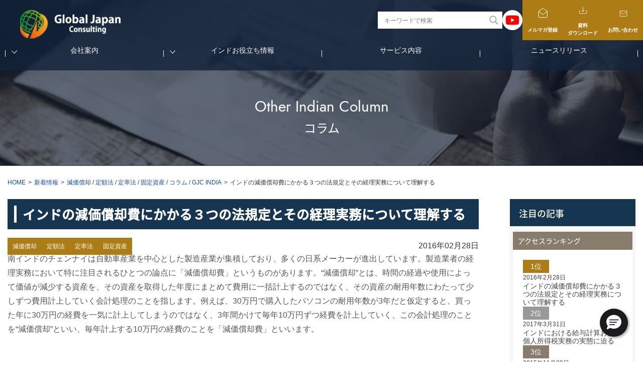

--- FILE ---
content_type: text/html; charset=UTF-8
request_url: https://g-japan.in/news/%E3%82%A4%E3%83%B3%E3%83%89%E3%81%AE%E6%B8%9B%E4%BE%A1%E5%84%9F%E5%8D%B4%E8%B2%BB%E3%81%AB%E3%81%8B%E3%81%8B%E3%82%8B%EF%BC%93%E3%81%A4%E3%81%AE%E6%B3%95%E8%A6%8F%E5%AE%9A%E3%81%A8%E3%81%9D%E3%81%AE/
body_size: 22024
content:
<!doctype html>
<html lang="ja">
<head prefix="og: http://ogp.me/ns# fb: http://ogp.me/ns/fb# article: http://ogp.me/ns/article#">

	<!-- Global site tag (gtag.js) - Google Analytics -->
	<script async src="https://www.googletagmanager.com/gtag/js?id=UA-158619983-1"></script>
	<script>
	  window.dataLayer = window.dataLayer || [];
	  function gtag(){dataLayer.push(arguments);}
	  gtag('js', new Date());

	  gtag('config', 'UA-158619983-1');
	</script>
    <script src="https://code.jquery.com/jquery-3.3.1.js"></script>   
    <script src="https://g-japan.in/wp-content/themes/global-japan/js/custom.js"></script>
	<!-- Optional JavaScript -->
    <!-- jQuery first, then Popper.js, then Bootstrap JS -->  
    <script src="https://maxcdn.bootstrapcdn.com/bootstrap/4.0.0/js/bootstrap.min.js"></script>
    <script src="https://cdnjs.cloudflare.com/ajax/libs/OwlCarousel2/2.3.4/owl.carousel.min.js"></script>
    <script src="https://g-japan.in/wp-content/themes/global-japan/js/parallax.js"></script>
    <script src="https://cdnjs.cloudflare.com/ajax/libs/fancybox/3.2.5/jquery.fancybox.min.js"></script>
    <script type="text/javascript" src="https://cdnjs.cloudflare.com/ajax/libs/wow/1.1.2/wow.js"></script>
<!--Easy Scroll Dots init-->
<script>
	jQuery(function($){
      $(".fancy").fancybox();  
    });
              new WOW().init();
              </script>
<script>
easyScrollDots({
  'fixedNav': false,
  'fixedNavId': '',
  'fixedNavUpward': false
});
</script>
	<meta charset="UTF-8" />
	<meta name="viewport" content="width=device-width, initial-scale=1" />
	<link rel="profile" href="https://gmpg.org/xfn/11" />
	<meta name='robots' content='index, follow, max-image-preview:large, max-snippet:-1, max-video-preview:-1' />
	<style>img:is([sizes="auto" i], [sizes^="auto," i]) { contain-intrinsic-size: 3000px 1500px }</style>
	
	<!-- This site is optimized with the Yoast SEO plugin v26.6 - https://yoast.com/wordpress/plugins/seo/ -->
	<title>インドの減価償却費にかかる３つの法規定とその経理実務について理解する - GJC INDIA</title>
	<link rel="canonical" href="https://g-japan.in/news/インドの減価償却費にかかる３つの法規定とその/" />
	<meta property="og:locale" content="ja_JP" />
	<meta property="og:type" content="article" />
	<meta property="og:title" content="インドの減価償却費にかかる３つの法規定とその経理実務について理解する - GJC INDIA" />
	<meta property="og:description" content="南インドのチェンナイは自動車産業を中心とした製造産業が集積しており、多くの日系メーカーが進出しています。製造業者の経理実務において特に注目されるひとつの論点に「減価償却費」というものがあります。“減価償却”とは、時間の経 [&hellip;]" />
	<meta property="og:url" content="https://g-japan.in/news/インドの減価償却費にかかる３つの法規定とその/" />
	<meta property="og:site_name" content="GJC INDIA" />
	<meta property="article:modified_time" content="2024-10-27T11:23:48+00:00" />
	<meta name="twitter:card" content="summary_large_image" />
	<meta name="twitter:label1" content="推定読み取り時間" />
	<meta name="twitter:data1" content="9分" />
	<meta name="twitter:label2" content="Written by" />
	<meta name="twitter:data2" content="GJC INDIA" />
	<script type="application/ld+json" class="yoast-schema-graph">{"@context":"https://schema.org","@graph":[{"@type":"WebPage","@id":"https://g-japan.in/news/%e3%82%a4%e3%83%b3%e3%83%89%e3%81%ae%e6%b8%9b%e4%be%a1%e5%84%9f%e5%8d%b4%e8%b2%bb%e3%81%ab%e3%81%8b%e3%81%8b%e3%82%8b%ef%bc%93%e3%81%a4%e3%81%ae%e6%b3%95%e8%a6%8f%e5%ae%9a%e3%81%a8%e3%81%9d%e3%81%ae/","url":"https://g-japan.in/news/%e3%82%a4%e3%83%b3%e3%83%89%e3%81%ae%e6%b8%9b%e4%be%a1%e5%84%9f%e5%8d%b4%e8%b2%bb%e3%81%ab%e3%81%8b%e3%81%8b%e3%82%8b%ef%bc%93%e3%81%a4%e3%81%ae%e6%b3%95%e8%a6%8f%e5%ae%9a%e3%81%a8%e3%81%9d%e3%81%ae/","name":"インドの減価償却費にかかる３つの法規定とその経理実務について理解する - GJC INDIA","isPartOf":{"@id":"https://g-japan.in/#website"},"datePublished":"2016-02-28T03:21:26+00:00","dateModified":"2024-10-27T11:23:48+00:00","breadcrumb":{"@id":"https://g-japan.in/news/%e3%82%a4%e3%83%b3%e3%83%89%e3%81%ae%e6%b8%9b%e4%be%a1%e5%84%9f%e5%8d%b4%e8%b2%bb%e3%81%ab%e3%81%8b%e3%81%8b%e3%82%8b%ef%bc%93%e3%81%a4%e3%81%ae%e6%b3%95%e8%a6%8f%e5%ae%9a%e3%81%a8%e3%81%9d%e3%81%ae/#breadcrumb"},"inLanguage":"ja","potentialAction":[{"@type":"ReadAction","target":["https://g-japan.in/news/%e3%82%a4%e3%83%b3%e3%83%89%e3%81%ae%e6%b8%9b%e4%be%a1%e5%84%9f%e5%8d%b4%e8%b2%bb%e3%81%ab%e3%81%8b%e3%81%8b%e3%82%8b%ef%bc%93%e3%81%a4%e3%81%ae%e6%b3%95%e8%a6%8f%e5%ae%9a%e3%81%a8%e3%81%9d%e3%81%ae/"]}]},{"@type":"BreadcrumbList","@id":"https://g-japan.in/news/%e3%82%a4%e3%83%b3%e3%83%89%e3%81%ae%e6%b8%9b%e4%be%a1%e5%84%9f%e5%8d%b4%e8%b2%bb%e3%81%ab%e3%81%8b%e3%81%8b%e3%82%8b%ef%bc%93%e3%81%a4%e3%81%ae%e6%b3%95%e8%a6%8f%e5%ae%9a%e3%81%a8%e3%81%9d%e3%81%ae/#breadcrumb","itemListElement":[{"@type":"ListItem","position":1,"name":"Home","item":"https://g-japan.in/"},{"@type":"ListItem","position":2,"name":"新着情報","item":"https://g-japan.in/news/"},{"@type":"ListItem","position":3,"name":"インドの減価償却費にかかる３つの法規定とその経理実務について理解する"}]},{"@type":"WebSite","@id":"https://g-japan.in/#website","url":"https://g-japan.in/","name":"GJC INDIA","description":"インドに特化した国際会計事務所 | インド進出・法人設立・会計・税務サポート","potentialAction":[{"@type":"SearchAction","target":{"@type":"EntryPoint","urlTemplate":"https://g-japan.in/?s={search_term_string}"},"query-input":{"@type":"PropertyValueSpecification","valueRequired":true,"valueName":"search_term_string"}}],"inLanguage":"ja"}]}</script>
	<!-- / Yoast SEO plugin. -->


<link href='https://sp-ao.shortpixel.ai' rel='preconnect' />
<script type="text/javascript" id="wpp-js" src="https://g-japan.in/wp-content/plugins/wordpress-popular-posts/assets/js/wpp.min.js?ver=7.3.6" data-sampling="0" data-sampling-rate="100" data-api-url="https://g-japan.in/wp-json/wordpress-popular-posts" data-post-id="338" data-token="4115012ac2" data-lang="0" data-debug="0"></script>
<script type="text/javascript">
/* <![CDATA[ */
window._wpemojiSettings = {"baseUrl":"https:\/\/s.w.org\/images\/core\/emoji\/16.0.1\/72x72\/","ext":".png","svgUrl":"https:\/\/s.w.org\/images\/core\/emoji\/16.0.1\/svg\/","svgExt":".svg","source":{"concatemoji":"https:\/\/g-japan.in\/wp-includes\/js\/wp-emoji-release.min.js"}};
/*! This file is auto-generated */
!function(s,n){var o,i,e;function c(e){try{var t={supportTests:e,timestamp:(new Date).valueOf()};sessionStorage.setItem(o,JSON.stringify(t))}catch(e){}}function p(e,t,n){e.clearRect(0,0,e.canvas.width,e.canvas.height),e.fillText(t,0,0);var t=new Uint32Array(e.getImageData(0,0,e.canvas.width,e.canvas.height).data),a=(e.clearRect(0,0,e.canvas.width,e.canvas.height),e.fillText(n,0,0),new Uint32Array(e.getImageData(0,0,e.canvas.width,e.canvas.height).data));return t.every(function(e,t){return e===a[t]})}function u(e,t){e.clearRect(0,0,e.canvas.width,e.canvas.height),e.fillText(t,0,0);for(var n=e.getImageData(16,16,1,1),a=0;a<n.data.length;a++)if(0!==n.data[a])return!1;return!0}function f(e,t,n,a){switch(t){case"flag":return n(e,"\ud83c\udff3\ufe0f\u200d\u26a7\ufe0f","\ud83c\udff3\ufe0f\u200b\u26a7\ufe0f")?!1:!n(e,"\ud83c\udde8\ud83c\uddf6","\ud83c\udde8\u200b\ud83c\uddf6")&&!n(e,"\ud83c\udff4\udb40\udc67\udb40\udc62\udb40\udc65\udb40\udc6e\udb40\udc67\udb40\udc7f","\ud83c\udff4\u200b\udb40\udc67\u200b\udb40\udc62\u200b\udb40\udc65\u200b\udb40\udc6e\u200b\udb40\udc67\u200b\udb40\udc7f");case"emoji":return!a(e,"\ud83e\udedf")}return!1}function g(e,t,n,a){var r="undefined"!=typeof WorkerGlobalScope&&self instanceof WorkerGlobalScope?new OffscreenCanvas(300,150):s.createElement("canvas"),o=r.getContext("2d",{willReadFrequently:!0}),i=(o.textBaseline="top",o.font="600 32px Arial",{});return e.forEach(function(e){i[e]=t(o,e,n,a)}),i}function t(e){var t=s.createElement("script");t.src=e,t.defer=!0,s.head.appendChild(t)}"undefined"!=typeof Promise&&(o="wpEmojiSettingsSupports",i=["flag","emoji"],n.supports={everything:!0,everythingExceptFlag:!0},e=new Promise(function(e){s.addEventListener("DOMContentLoaded",e,{once:!0})}),new Promise(function(t){var n=function(){try{var e=JSON.parse(sessionStorage.getItem(o));if("object"==typeof e&&"number"==typeof e.timestamp&&(new Date).valueOf()<e.timestamp+604800&&"object"==typeof e.supportTests)return e.supportTests}catch(e){}return null}();if(!n){if("undefined"!=typeof Worker&&"undefined"!=typeof OffscreenCanvas&&"undefined"!=typeof URL&&URL.createObjectURL&&"undefined"!=typeof Blob)try{var e="postMessage("+g.toString()+"("+[JSON.stringify(i),f.toString(),p.toString(),u.toString()].join(",")+"));",a=new Blob([e],{type:"text/javascript"}),r=new Worker(URL.createObjectURL(a),{name:"wpTestEmojiSupports"});return void(r.onmessage=function(e){c(n=e.data),r.terminate(),t(n)})}catch(e){}c(n=g(i,f,p,u))}t(n)}).then(function(e){for(var t in e)n.supports[t]=e[t],n.supports.everything=n.supports.everything&&n.supports[t],"flag"!==t&&(n.supports.everythingExceptFlag=n.supports.everythingExceptFlag&&n.supports[t]);n.supports.everythingExceptFlag=n.supports.everythingExceptFlag&&!n.supports.flag,n.DOMReady=!1,n.readyCallback=function(){n.DOMReady=!0}}).then(function(){return e}).then(function(){var e;n.supports.everything||(n.readyCallback(),(e=n.source||{}).concatemoji?t(e.concatemoji):e.wpemoji&&e.twemoji&&(t(e.twemoji),t(e.wpemoji)))}))}((window,document),window._wpemojiSettings);
/* ]]> */
</script>
<noscript><link rel='stylesheet' href='https://sp-ao.shortpixel.ai/client/ret_wait/https://g-japan.in/wp-includes/css/dashicons.min.css' type='text/css' media='all' /></noscript><link rel='stylesheet' id='dashicons-css' href='https://sp-ao.shortpixel.ai/client/ret_wait/https://g-japan.in/wp-includes/css/dashicons.min.css' type='text/css' media='print' onload="this.onload=null;this.media='all';" />
<noscript><link rel='stylesheet' href='https://sp-ao.shortpixel.ai/client/ret_wait/https://g-japan.in/wp-content/cache/autoptimize/css/autoptimize_single_1ae2b2895a8976da80c9a1afa6a98e23.css' type='text/css' media='all' /></noscript><link rel='stylesheet' id='post-views-counter-frontend-css' href='https://sp-ao.shortpixel.ai/client/ret_wait/https://g-japan.in/wp-content/cache/autoptimize/css/autoptimize_single_1ae2b2895a8976da80c9a1afa6a98e23.css' type='text/css' media='print' onload="this.onload=null;this.media='all';" />
<style id='wp-emoji-styles-inline-css' type='text/css'>

	img.wp-smiley, img.emoji {
		display: inline !important;
		border: none !important;
		box-shadow: none !important;
		height: 1em !important;
		width: 1em !important;
		margin: 0 0.07em !important;
		vertical-align: -0.1em !important;
		background: none !important;
		padding: 0 !important;
	}
</style>
<style id='classic-theme-styles-inline-css' type='text/css'>
/*! This file is auto-generated */
.wp-block-button__link{color:#fff;background-color:#32373c;border-radius:9999px;box-shadow:none;text-decoration:none;padding:calc(.667em + 2px) calc(1.333em + 2px);font-size:1.125em}.wp-block-file__button{background:#32373c;color:#fff;text-decoration:none}
</style>
<style id='co-authors-plus-coauthors-style-inline-css' type='text/css'>
.wp-block-co-authors-plus-coauthors.is-layout-flow [class*=wp-block-co-authors-plus]{display:inline}

</style>
<style id='co-authors-plus-avatar-style-inline-css' type='text/css'>
.wp-block-co-authors-plus-avatar :where(img){height:auto;max-width:100%;vertical-align:bottom}.wp-block-co-authors-plus-coauthors.is-layout-flow .wp-block-co-authors-plus-avatar :where(img){vertical-align:middle}.wp-block-co-authors-plus-avatar:is(.alignleft,.alignright){display:table}.wp-block-co-authors-plus-avatar.aligncenter{display:table;margin-inline:auto}

</style>
<style id='co-authors-plus-image-style-inline-css' type='text/css'>
.wp-block-co-authors-plus-image{margin-bottom:0}.wp-block-co-authors-plus-image :where(img){height:auto;max-width:100%;vertical-align:bottom}.wp-block-co-authors-plus-coauthors.is-layout-flow .wp-block-co-authors-plus-image :where(img){vertical-align:middle}.wp-block-co-authors-plus-image:is(.alignfull,.alignwide) :where(img){width:100%}.wp-block-co-authors-plus-image:is(.alignleft,.alignright){display:table}.wp-block-co-authors-plus-image.aligncenter{display:table;margin-inline:auto}

</style>
<style id='global-styles-inline-css' type='text/css'>
:root{--wp--preset--aspect-ratio--square: 1;--wp--preset--aspect-ratio--4-3: 4/3;--wp--preset--aspect-ratio--3-4: 3/4;--wp--preset--aspect-ratio--3-2: 3/2;--wp--preset--aspect-ratio--2-3: 2/3;--wp--preset--aspect-ratio--16-9: 16/9;--wp--preset--aspect-ratio--9-16: 9/16;--wp--preset--color--black: #000000;--wp--preset--color--cyan-bluish-gray: #abb8c3;--wp--preset--color--white: #ffffff;--wp--preset--color--pale-pink: #f78da7;--wp--preset--color--vivid-red: #cf2e2e;--wp--preset--color--luminous-vivid-orange: #ff6900;--wp--preset--color--luminous-vivid-amber: #fcb900;--wp--preset--color--light-green-cyan: #7bdcb5;--wp--preset--color--vivid-green-cyan: #00d084;--wp--preset--color--pale-cyan-blue: #8ed1fc;--wp--preset--color--vivid-cyan-blue: #0693e3;--wp--preset--color--vivid-purple: #9b51e0;--wp--preset--gradient--vivid-cyan-blue-to-vivid-purple: linear-gradient(135deg,rgba(6,147,227,1) 0%,rgb(155,81,224) 100%);--wp--preset--gradient--light-green-cyan-to-vivid-green-cyan: linear-gradient(135deg,rgb(122,220,180) 0%,rgb(0,208,130) 100%);--wp--preset--gradient--luminous-vivid-amber-to-luminous-vivid-orange: linear-gradient(135deg,rgba(252,185,0,1) 0%,rgba(255,105,0,1) 100%);--wp--preset--gradient--luminous-vivid-orange-to-vivid-red: linear-gradient(135deg,rgba(255,105,0,1) 0%,rgb(207,46,46) 100%);--wp--preset--gradient--very-light-gray-to-cyan-bluish-gray: linear-gradient(135deg,rgb(238,238,238) 0%,rgb(169,184,195) 100%);--wp--preset--gradient--cool-to-warm-spectrum: linear-gradient(135deg,rgb(74,234,220) 0%,rgb(151,120,209) 20%,rgb(207,42,186) 40%,rgb(238,44,130) 60%,rgb(251,105,98) 80%,rgb(254,248,76) 100%);--wp--preset--gradient--blush-light-purple: linear-gradient(135deg,rgb(255,206,236) 0%,rgb(152,150,240) 100%);--wp--preset--gradient--blush-bordeaux: linear-gradient(135deg,rgb(254,205,165) 0%,rgb(254,45,45) 50%,rgb(107,0,62) 100%);--wp--preset--gradient--luminous-dusk: linear-gradient(135deg,rgb(255,203,112) 0%,rgb(199,81,192) 50%,rgb(65,88,208) 100%);--wp--preset--gradient--pale-ocean: linear-gradient(135deg,rgb(255,245,203) 0%,rgb(182,227,212) 50%,rgb(51,167,181) 100%);--wp--preset--gradient--electric-grass: linear-gradient(135deg,rgb(202,248,128) 0%,rgb(113,206,126) 100%);--wp--preset--gradient--midnight: linear-gradient(135deg,rgb(2,3,129) 0%,rgb(40,116,252) 100%);--wp--preset--font-size--small: 13px;--wp--preset--font-size--medium: 20px;--wp--preset--font-size--large: 36px;--wp--preset--font-size--x-large: 42px;--wp--preset--spacing--20: 0.44rem;--wp--preset--spacing--30: 0.67rem;--wp--preset--spacing--40: 1rem;--wp--preset--spacing--50: 1.5rem;--wp--preset--spacing--60: 2.25rem;--wp--preset--spacing--70: 3.38rem;--wp--preset--spacing--80: 5.06rem;--wp--preset--shadow--natural: 6px 6px 9px rgba(0, 0, 0, 0.2);--wp--preset--shadow--deep: 12px 12px 50px rgba(0, 0, 0, 0.4);--wp--preset--shadow--sharp: 6px 6px 0px rgba(0, 0, 0, 0.2);--wp--preset--shadow--outlined: 6px 6px 0px -3px rgba(255, 255, 255, 1), 6px 6px rgba(0, 0, 0, 1);--wp--preset--shadow--crisp: 6px 6px 0px rgba(0, 0, 0, 1);}:where(.is-layout-flex){gap: 0.5em;}:where(.is-layout-grid){gap: 0.5em;}body .is-layout-flex{display: flex;}.is-layout-flex{flex-wrap: wrap;align-items: center;}.is-layout-flex > :is(*, div){margin: 0;}body .is-layout-grid{display: grid;}.is-layout-grid > :is(*, div){margin: 0;}:where(.wp-block-columns.is-layout-flex){gap: 2em;}:where(.wp-block-columns.is-layout-grid){gap: 2em;}:where(.wp-block-post-template.is-layout-flex){gap: 1.25em;}:where(.wp-block-post-template.is-layout-grid){gap: 1.25em;}.has-black-color{color: var(--wp--preset--color--black) !important;}.has-cyan-bluish-gray-color{color: var(--wp--preset--color--cyan-bluish-gray) !important;}.has-white-color{color: var(--wp--preset--color--white) !important;}.has-pale-pink-color{color: var(--wp--preset--color--pale-pink) !important;}.has-vivid-red-color{color: var(--wp--preset--color--vivid-red) !important;}.has-luminous-vivid-orange-color{color: var(--wp--preset--color--luminous-vivid-orange) !important;}.has-luminous-vivid-amber-color{color: var(--wp--preset--color--luminous-vivid-amber) !important;}.has-light-green-cyan-color{color: var(--wp--preset--color--light-green-cyan) !important;}.has-vivid-green-cyan-color{color: var(--wp--preset--color--vivid-green-cyan) !important;}.has-pale-cyan-blue-color{color: var(--wp--preset--color--pale-cyan-blue) !important;}.has-vivid-cyan-blue-color{color: var(--wp--preset--color--vivid-cyan-blue) !important;}.has-vivid-purple-color{color: var(--wp--preset--color--vivid-purple) !important;}.has-black-background-color{background-color: var(--wp--preset--color--black) !important;}.has-cyan-bluish-gray-background-color{background-color: var(--wp--preset--color--cyan-bluish-gray) !important;}.has-white-background-color{background-color: var(--wp--preset--color--white) !important;}.has-pale-pink-background-color{background-color: var(--wp--preset--color--pale-pink) !important;}.has-vivid-red-background-color{background-color: var(--wp--preset--color--vivid-red) !important;}.has-luminous-vivid-orange-background-color{background-color: var(--wp--preset--color--luminous-vivid-orange) !important;}.has-luminous-vivid-amber-background-color{background-color: var(--wp--preset--color--luminous-vivid-amber) !important;}.has-light-green-cyan-background-color{background-color: var(--wp--preset--color--light-green-cyan) !important;}.has-vivid-green-cyan-background-color{background-color: var(--wp--preset--color--vivid-green-cyan) !important;}.has-pale-cyan-blue-background-color{background-color: var(--wp--preset--color--pale-cyan-blue) !important;}.has-vivid-cyan-blue-background-color{background-color: var(--wp--preset--color--vivid-cyan-blue) !important;}.has-vivid-purple-background-color{background-color: var(--wp--preset--color--vivid-purple) !important;}.has-black-border-color{border-color: var(--wp--preset--color--black) !important;}.has-cyan-bluish-gray-border-color{border-color: var(--wp--preset--color--cyan-bluish-gray) !important;}.has-white-border-color{border-color: var(--wp--preset--color--white) !important;}.has-pale-pink-border-color{border-color: var(--wp--preset--color--pale-pink) !important;}.has-vivid-red-border-color{border-color: var(--wp--preset--color--vivid-red) !important;}.has-luminous-vivid-orange-border-color{border-color: var(--wp--preset--color--luminous-vivid-orange) !important;}.has-luminous-vivid-amber-border-color{border-color: var(--wp--preset--color--luminous-vivid-amber) !important;}.has-light-green-cyan-border-color{border-color: var(--wp--preset--color--light-green-cyan) !important;}.has-vivid-green-cyan-border-color{border-color: var(--wp--preset--color--vivid-green-cyan) !important;}.has-pale-cyan-blue-border-color{border-color: var(--wp--preset--color--pale-cyan-blue) !important;}.has-vivid-cyan-blue-border-color{border-color: var(--wp--preset--color--vivid-cyan-blue) !important;}.has-vivid-purple-border-color{border-color: var(--wp--preset--color--vivid-purple) !important;}.has-vivid-cyan-blue-to-vivid-purple-gradient-background{background: var(--wp--preset--gradient--vivid-cyan-blue-to-vivid-purple) !important;}.has-light-green-cyan-to-vivid-green-cyan-gradient-background{background: var(--wp--preset--gradient--light-green-cyan-to-vivid-green-cyan) !important;}.has-luminous-vivid-amber-to-luminous-vivid-orange-gradient-background{background: var(--wp--preset--gradient--luminous-vivid-amber-to-luminous-vivid-orange) !important;}.has-luminous-vivid-orange-to-vivid-red-gradient-background{background: var(--wp--preset--gradient--luminous-vivid-orange-to-vivid-red) !important;}.has-very-light-gray-to-cyan-bluish-gray-gradient-background{background: var(--wp--preset--gradient--very-light-gray-to-cyan-bluish-gray) !important;}.has-cool-to-warm-spectrum-gradient-background{background: var(--wp--preset--gradient--cool-to-warm-spectrum) !important;}.has-blush-light-purple-gradient-background{background: var(--wp--preset--gradient--blush-light-purple) !important;}.has-blush-bordeaux-gradient-background{background: var(--wp--preset--gradient--blush-bordeaux) !important;}.has-luminous-dusk-gradient-background{background: var(--wp--preset--gradient--luminous-dusk) !important;}.has-pale-ocean-gradient-background{background: var(--wp--preset--gradient--pale-ocean) !important;}.has-electric-grass-gradient-background{background: var(--wp--preset--gradient--electric-grass) !important;}.has-midnight-gradient-background{background: var(--wp--preset--gradient--midnight) !important;}.has-small-font-size{font-size: var(--wp--preset--font-size--small) !important;}.has-medium-font-size{font-size: var(--wp--preset--font-size--medium) !important;}.has-large-font-size{font-size: var(--wp--preset--font-size--large) !important;}.has-x-large-font-size{font-size: var(--wp--preset--font-size--x-large) !important;}
:where(.wp-block-post-template.is-layout-flex){gap: 1.25em;}:where(.wp-block-post-template.is-layout-grid){gap: 1.25em;}
:where(.wp-block-columns.is-layout-flex){gap: 2em;}:where(.wp-block-columns.is-layout-grid){gap: 2em;}
:root :where(.wp-block-pullquote){font-size: 1.5em;line-height: 1.6;}
</style>
<noscript><link rel='stylesheet' href='https://sp-ao.shortpixel.ai/client/ret_wait/https://g-japan.in/wp-content/cache/autoptimize/css/autoptimize_single_64ac31699f5326cb3c76122498b76f66.css' type='text/css' media='all' /></noscript><link rel='stylesheet' id='contact-form-7-css' href='https://sp-ao.shortpixel.ai/client/ret_wait/https://g-japan.in/wp-content/cache/autoptimize/css/autoptimize_single_64ac31699f5326cb3c76122498b76f66.css' type='text/css' media='print' onload="this.onload=null;this.media='all';" />
<noscript><link rel='stylesheet' href='https://sp-ao.shortpixel.ai/client/ret_wait/https://g-japan.in/wp-content/cache/autoptimize/css/autoptimize_single_bc659c66ff1402b607f62f19f57691fd.css' type='text/css' media='all' /></noscript><link rel='stylesheet' id='wordpress-popular-posts-css-css' href='https://sp-ao.shortpixel.ai/client/ret_wait/https://g-japan.in/wp-content/cache/autoptimize/css/autoptimize_single_bc659c66ff1402b607f62f19f57691fd.css' type='text/css' media='print' onload="this.onload=null;this.media='all';" />
<noscript><link rel='stylesheet' href='https://sp-ao.shortpixel.ai/client/ret_wait/https://g-japan.in/wp-content/cache/autoptimize/css/autoptimize_single_0c80eea46a2695f4a89f7e8df5b4b94c.css' type='text/css' media='all' /></noscript><link rel='stylesheet' id='wpdreams-asl-basic-css' href='https://sp-ao.shortpixel.ai/client/ret_wait/https://g-japan.in/wp-content/cache/autoptimize/css/autoptimize_single_0c80eea46a2695f4a89f7e8df5b4b94c.css' type='text/css' media='print' onload="this.onload=null;this.media='all';" />
<style id='wpdreams-asl-basic-inline-css' type='text/css'>

					div[id*='ajaxsearchlitesettings'].searchsettings .asl_option_inner label {
						font-size: 0px !important;
						color: rgba(0, 0, 0, 0);
					}
					div[id*='ajaxsearchlitesettings'].searchsettings .asl_option_inner label:after {
						font-size: 11px !important;
						position: absolute;
						top: 0;
						left: 0;
						z-index: 1;
					}
					.asl_w_container {
						width: 100%;
						margin: 0px 0px 0px 0px;
						min-width: 200px;
					}
					div[id*='ajaxsearchlite'].asl_m {
						width: 100%;
					}
					div[id*='ajaxsearchliteres'].wpdreams_asl_results div.resdrg span.highlighted {
						font-weight: bold;
						color: rgba(217, 49, 43, 1);
						background-color: rgba(238, 238, 238, 1);
					}
					div[id*='ajaxsearchliteres'].wpdreams_asl_results .results img.asl_image {
						width: 70px;
						height: 50px;
						object-fit: cover;
					}
					div[id*='ajaxsearchlite'].asl_r .results {
						max-height: none;
					}
					div[id*='ajaxsearchlite'].asl_r {
						position: absolute;
					}
				
						div.asl_r.asl_w.vertical .results .item::after {
							display: block;
							position: absolute;
							bottom: 0;
							content: '';
							height: 1px;
							width: 100%;
							background: #D8D8D8;
						}
						div.asl_r.asl_w.vertical .results .item.asl_last_item::after {
							display: none;
						}
					
</style>
<noscript><link rel='stylesheet' href='https://sp-ao.shortpixel.ai/client/ret_wait/https://g-japan.in/wp-content/cache/autoptimize/css/autoptimize_single_9bee48d81ed347d677bea9aee0eae02a.css' type='text/css' media='all' /></noscript><link rel='stylesheet' id='wpdreams-asl-instance-css' href='https://sp-ao.shortpixel.ai/client/ret_wait/https://g-japan.in/wp-content/cache/autoptimize/css/autoptimize_single_9bee48d81ed347d677bea9aee0eae02a.css' type='text/css' media='print' onload="this.onload=null;this.media='all';" />
<link rel="https://api.w.org/" href="https://g-japan.in/wp-json/" /><link rel='shortlink' href='https://g-japan.in/?p=338' />
<link rel="alternate" title="oEmbed (JSON)" type="application/json+oembed" href="https://g-japan.in/wp-json/oembed/1.0/embed?url=https%3A%2F%2Fg-japan.in%2Fnews%2F%25e3%2582%25a4%25e3%2583%25b3%25e3%2583%2589%25e3%2581%25ae%25e6%25b8%259b%25e4%25be%25a1%25e5%2584%259f%25e5%258d%25b4%25e8%25b2%25bb%25e3%2581%25ab%25e3%2581%258b%25e3%2581%258b%25e3%2582%258b%25ef%25bc%2593%25e3%2581%25a4%25e3%2581%25ae%25e6%25b3%2595%25e8%25a6%258f%25e5%25ae%259a%25e3%2581%25a8%25e3%2581%259d%25e3%2581%25ae%2F" />
<link rel="alternate" title="oEmbed (XML)" type="text/xml+oembed" href="https://g-japan.in/wp-json/oembed/1.0/embed?url=https%3A%2F%2Fg-japan.in%2Fnews%2F%25e3%2582%25a4%25e3%2583%25b3%25e3%2583%2589%25e3%2581%25ae%25e6%25b8%259b%25e4%25be%25a1%25e5%2584%259f%25e5%258d%25b4%25e8%25b2%25bb%25e3%2581%25ab%25e3%2581%258b%25e3%2581%258b%25e3%2582%258b%25ef%25bc%2593%25e3%2581%25a4%25e3%2581%25ae%25e6%25b3%2595%25e8%25a6%258f%25e5%25ae%259a%25e3%2581%25a8%25e3%2581%259d%25e3%2581%25ae%2F&#038;format=xml" />
<script>readMoreArgs = []</script><script type="text/javascript">
				EXPM_VERSION=3.55;EXPM_AJAX_URL='https://g-japan.in/wp-admin/admin-ajax.php';
			function yrmAddEvent(element, eventName, fn) {
				if (element.addEventListener)
					element.addEventListener(eventName, fn, false);
				else if (element.attachEvent)
					element.attachEvent('on' + eventName, fn);
			}
			</script>            <style id="wpp-loading-animation-styles">@-webkit-keyframes bgslide{from{background-position-x:0}to{background-position-x:-200%}}@keyframes bgslide{from{background-position-x:0}to{background-position-x:-200%}}.wpp-widget-block-placeholder,.wpp-shortcode-placeholder{margin:0 auto;width:60px;height:3px;background:#dd3737;background:linear-gradient(90deg,#dd3737 0%,#571313 10%,#dd3737 100%);background-size:200% auto;border-radius:3px;-webkit-animation:bgslide 1s infinite linear;animation:bgslide 1s infinite linear}</style>
            				<link rel="preconnect" href="https://fonts.gstatic.com" crossorigin />
				<link rel="preload" as="style" href="//fonts.googleapis.com/css?family=Open+Sans&display=swap" />
								<noscript><link rel="stylesheet" href="https://fonts.googleapis.com/css?family=Open+Sans&display=swap" media="all" /></noscript><link rel="stylesheet" href="https://fonts.googleapis.com/css?family=Open+Sans&display=swap" media='print' onload="this.onload=null;this.media='all';" />
				<link rel="icon" href="https://sp-ao.shortpixel.ai/client/to_webp,q_glossy,ret_img,w_32,h_32/https://g-japan.in/wp-content/uploads/2019/11/cropped-logo-32x32.png" sizes="32x32" />
<link rel="icon" href="https://sp-ao.shortpixel.ai/client/to_webp,q_glossy,ret_img,w_192,h_192/https://g-japan.in/wp-content/uploads/2019/11/cropped-logo-192x192.png" sizes="192x192" />
<link rel="apple-touch-icon" href="https://sp-ao.shortpixel.ai/client/to_webp,q_glossy,ret_img,w_180,h_180/https://g-japan.in/wp-content/uploads/2019/11/cropped-logo-180x180.png" />
<meta name="msapplication-TileImage" content="https://g-japan.in/wp-content/uploads/2019/11/cropped-logo-270x270.png" />
	<noscript><link media='all' rel="stylesheet" href="https://indestructibletype.com/fonts/Jost.css" type="text/css" charset="utf-8"></noscript><link media='print' onload="this.onload=null;this.media='all';" rel="stylesheet" href="https://indestructibletype.com/fonts/Jost.css" type="text/css" charset="utf-8">
	
  <!-- Bootstrap CSS -->
  <noscript><link media='all' rel="stylesheet" href="https://maxcdn.bootstrapcdn.com/bootstrap/4.0.0/css/bootstrap.min.css"></noscript><link media='print' onload="this.onload=null;this.media='all';" rel="stylesheet" href="https://maxcdn.bootstrapcdn.com/bootstrap/4.0.0/css/bootstrap.min.css">
  <noscript><link media='all' rel="stylesheet" href="https://cdnjs.cloudflare.com/ajax/libs/OwlCarousel2/2.3.4/assets/owl.carousel.min.css"></noscript><link media='print' onload="this.onload=null;this.media='all';" rel="stylesheet" href="https://cdnjs.cloudflare.com/ajax/libs/OwlCarousel2/2.3.4/assets/owl.carousel.min.css">
	
  
  <noscript><link media='all' rel="stylesheet" href="https://sp-ao.shortpixel.ai/client/ret_wait/https://g-japan.in/wp-content/cache/autoptimize/css/autoptimize_single_d96b2083b0acbb11911bb4f068158299.css"></noscript><link media='print' onload="this.onload=null;this.media='all';" rel="stylesheet" href="https://sp-ao.shortpixel.ai/client/ret_wait/https://g-japan.in/wp-content/cache/autoptimize/css/autoptimize_single_d96b2083b0acbb11911bb4f068158299.css">
    
  <noscript><link media='all' rel="stylesheet" href="https://cdnjs.cloudflare.com/ajax/libs/fancybox/3.2.5/jquery.fancybox.min.css"/></noscript><link media='print' onload="this.onload=null;this.media='all';" rel="stylesheet" href="https://cdnjs.cloudflare.com/ajax/libs/fancybox/3.2.5/jquery.fancybox.min.css"/>
  <noscript><link media='all' rel="stylesheet" href="https://sp-ao.shortpixel.ai/client/ret_wait/https://g-japan.in/wp-content/cache/autoptimize/css/autoptimize_single_c115bb918e53469beee37eb6f97b76ab.css"></noscript><link media='print' onload="this.onload=null;this.media='all';" rel="stylesheet" href="https://sp-ao.shortpixel.ai/client/ret_wait/https://g-japan.in/wp-content/cache/autoptimize/css/autoptimize_single_c115bb918e53469beee37eb6f97b76ab.css">
	<noscript><link media='all' rel="stylesheet" href="https://sp-ao.shortpixel.ai/client/ret_wait/https://g-japan.in/wp-content/cache/autoptimize/css/autoptimize_single_1e84d35c01db0ab6badb620304a05af4.css"></noscript><link media='print' onload="this.onload=null;this.media='all';" rel="stylesheet" href="https://sp-ao.shortpixel.ai/client/ret_wait/https://g-japan.in/wp-content/cache/autoptimize/css/autoptimize_single_1e84d35c01db0ab6badb620304a05af4.css">
  <noscript><link media='all' rel="stylesheet" href="https://sp-ao.shortpixel.ai/client/ret_wait/https://g-japan.in/wp-content/cache/autoptimize/css/autoptimize_single_bc36f8a06220fec6f366b1521f208edb.css"></noscript><link media='print' onload="this.onload=null;this.media='all';" rel="stylesheet" href="https://sp-ao.shortpixel.ai/client/ret_wait/https://g-japan.in/wp-content/cache/autoptimize/css/autoptimize_single_bc36f8a06220fec6f366b1521f208edb.css">
	<noscript><link media='all' rel="stylesheet" href="https://sp-ao.shortpixel.ai/client/ret_wait/https://g-japan.in/wp-content/cache/autoptimize/css/autoptimize_single_322b131a83f3890ef3164b68ab3aa378.css"></noscript><link media='print' onload="this.onload=null;this.media='all';" rel="stylesheet" href="https://sp-ao.shortpixel.ai/client/ret_wait/https://g-japan.in/wp-content/cache/autoptimize/css/autoptimize_single_322b131a83f3890ef3164b68ab3aa378.css">
	<noscript><link media='all' rel="stylesheet" href="https://sp-ao.shortpixel.ai/client/ret_wait/https://g-japan.in/wp-content/cache/autoptimize/css/autoptimize_single_90a32836757ca598e45da4de1ca4cba7.css"></noscript><link media='print' onload="this.onload=null;this.media='all';" rel="stylesheet" href="https://sp-ao.shortpixel.ai/client/ret_wait/https://g-japan.in/wp-content/cache/autoptimize/css/autoptimize_single_90a32836757ca598e45da4de1ca4cba7.css"> 
	
<script src="https://g-japan.in/wp-content/themes/global-japan/js/app.js"></script>	
  <script src="https://cdn.jsdelivr.net/npm/slick-carousel@1.8.1/slick/slick.min.js"></script>
	<!--<script src="https://g-japan.in/wp-content/themes/global-japan/js/slick.js" defer></script>
	<link rel="stylesheet" href="https://g-japan.in/wp-content/themes/global-japan/css/slick.css" defer>-->
  <noscript><link media='all' rel="stylesheet" href="https://sp-ao.shortpixel.ai/client/ret_wait/https://g-japan.in/wp-content/cache/autoptimize/css/autoptimize_single_9a73f9b537a2fb895a94e95cb656ac64.css"></noscript><link media='print' onload="this.onload=null;this.media='all';" rel="stylesheet" href="https://sp-ao.shortpixel.ai/client/ret_wait/https://g-japan.in/wp-content/cache/autoptimize/css/autoptimize_single_9a73f9b537a2fb895a94e95cb656ac64.css">
<script>
  (function(d) {
    var config = {
      kitId: 'yrf3rjt',
      scriptTimeout: 3000,
      async: true
    },
    h=d.documentElement,t=setTimeout(function(){h.className=h.className.replace(/\bwf-loading\b/g,"")+" wf-inactive";},config.scriptTimeout),tk=d.createElement("script"),f=false,s=d.getElementsByTagName("script")[0],a;h.className+=" wf-loading";tk.src='https://use.typekit.net/'+config.kitId+'.js';tk.async=true;tk.onload=tk.onreadystatechange=function(){a=this.readyState;if(f||a&&a!="complete"&&a!="loaded")return;f=true;clearTimeout(t);try{Typekit.load(config)}catch(e){}};s.parentNode.insertBefore(tk,s)
  })(document);
</script>
	<!-- Google Tag Manager -->
<script>(function(w,d,s,l,i){w[l]=w[l]||[];w[l].push({'gtm.start':
new Date().getTime(),event:'gtm.js'});var f=d.getElementsByTagName(s)[0],
j=d.createElement(s),dl=l!='dataLayer'?'&l='+l:'';j.async=true;j.src=
'https://www.googletagmanager.com/gtm.js?id='+i+dl;f.parentNode.insertBefore(j,f);
})(window,document,'script','dataLayer','GTM-TKQ6SHN8');</script>
<!-- End Google Tag Manager -->
</head>

<body class="wp-singular news-template-default single single-news postid-338 wp-theme-global-japan" id="pagetop">
<!-- Google Tag Manager (noscript) -->
<noscript><iframe src="https://www.googletagmanager.com/ns.html?id=GTM-TKQ6SHN8"
height="0" width="0" style="display:none;visibility:hidden"></iframe></noscript>
<!-- End Google Tag Manager (noscript) -->



    <header class="l-header">      
      <nav class="p-globalNav" id="navigation">
        <a class="p-header__logo" href="https://g-japan.in">
          <img decoding="async" src="https://sp-ao.shortpixel.ai/client/to_webp,q_glossy,ret_img/https://g-japan.in/wp-content/themes/global-japan/images/common/hd-logo.png" alt="Global Japan">
        </a>
        <button class="c-drawer">
          <span class="navbar_toggle">
            <span class="navbar_toggle_icon"></span>
            <span class="navbar_toggle_icon"></span>
            <span class="navbar_toggle_icon"></span>
          </span>
        </button>
			  <div class="l-header__rightWrap">
            <div class="p-headerSearch__block u-pc"><div class="asl_w_container asl_w_container_1" data-id="1" data-instance="1">
	<div id='ajaxsearchlite1'
		data-id="1"
		data-instance="1"
		class="asl_w asl_m asl_m_1 asl_m_1_1">
		<div class="probox">

	
	<div class='prosettings' style='display:none;' data-opened=0>
				<div class='innericon'>
			<svg version="1.1" xmlns="http://www.w3.org/2000/svg" xmlns:xlink="http://www.w3.org/1999/xlink" x="0px" y="0px" width="22" height="22" viewBox="0 0 512 512" enable-background="new 0 0 512 512" xml:space="preserve">
					<polygon transform = "rotate(90 256 256)" points="142.332,104.886 197.48,50 402.5,256 197.48,462 142.332,407.113 292.727,256 "/>
				</svg>
		</div>
	</div>

	
	
	<div class='proinput'>
		<form role="search" action='#' autocomplete="off"
				aria-label="Search form">
			<input aria-label="Search input"
					type='search' class='orig'
					tabindex="0"
					name='phrase'
					placeholder='キーワードで検索'
					value=''
					autocomplete="off"/>
			<input aria-label="Search autocomplete input"
					type='text'
					class='autocomplete'
					tabindex="-1"
					name='phrase'
					value=''
					autocomplete="off" disabled/>
			<input type='submit' value="Start search" style='width:0; height: 0; visibility: hidden;'>
		</form>
	</div>

	
	
	<button class='promagnifier' tabindex="0" aria-label="Search magnifier button">
				<span class='innericon' style="display:block;">
			<svg version="1.1" xmlns="http://www.w3.org/2000/svg" xmlns:xlink="http://www.w3.org/1999/xlink" x="0px" y="0px" width="22" height="22" viewBox="0 0 512 512" enable-background="new 0 0 512 512" xml:space="preserve">
					<path d="M460.355,421.59L353.844,315.078c20.041-27.553,31.885-61.437,31.885-98.037
						C385.729,124.934,310.793,50,218.686,50C126.58,50,51.645,124.934,51.645,217.041c0,92.106,74.936,167.041,167.041,167.041
						c34.912,0,67.352-10.773,94.184-29.158L419.945,462L460.355,421.59z M100.631,217.041c0-65.096,52.959-118.056,118.055-118.056
						c65.098,0,118.057,52.959,118.057,118.056c0,65.096-52.959,118.056-118.057,118.056C153.59,335.097,100.631,282.137,100.631,217.041
						z"/>
				</svg>
		</span>
	</button>

	
	
	<div class='proloading'>

		<div class="asl_loader"><div class="asl_loader-inner asl_simple-circle"></div></div>

			</div>

			<div class='proclose'>
			<svg version="1.1" xmlns="http://www.w3.org/2000/svg" xmlns:xlink="http://www.w3.org/1999/xlink" x="0px"
				y="0px"
				width="12" height="12" viewBox="0 0 512 512" enable-background="new 0 0 512 512"
				xml:space="preserve">
				<polygon points="438.393,374.595 319.757,255.977 438.378,137.348 374.595,73.607 255.995,192.225 137.375,73.622 73.607,137.352 192.246,255.983 73.622,374.625 137.352,438.393 256.002,319.734 374.652,438.378 "/>
			</svg>
		</div>
	
	
</div>	</div>
	<div class='asl_data_container' style="display:none !important;">
		<div class="asl_init_data wpdreams_asl_data_ct"
	style="display:none !important;"
	id="asl_init_id_1"
	data-asl-id="1"
	data-asl-instance="1"
	data-settings="{&quot;homeurl&quot;:&quot;https:\/\/g-japan.in\/&quot;,&quot;resultstype&quot;:&quot;vertical&quot;,&quot;resultsposition&quot;:&quot;hover&quot;,&quot;itemscount&quot;:4,&quot;charcount&quot;:0,&quot;highlight&quot;:false,&quot;highlightWholewords&quot;:true,&quot;singleHighlight&quot;:false,&quot;scrollToResults&quot;:{&quot;enabled&quot;:false,&quot;offset&quot;:0},&quot;resultareaclickable&quot;:1,&quot;autocomplete&quot;:{&quot;enabled&quot;:true,&quot;lang&quot;:&quot;ja&quot;,&quot;trigger_charcount&quot;:0},&quot;mobile&quot;:{&quot;menu_selector&quot;:&quot;#menu-toggle&quot;},&quot;trigger&quot;:{&quot;click&quot;:&quot;results_page&quot;,&quot;click_location&quot;:&quot;same&quot;,&quot;update_href&quot;:false,&quot;return&quot;:&quot;nothing&quot;,&quot;return_location&quot;:&quot;same&quot;,&quot;facet&quot;:true,&quot;type&quot;:true,&quot;redirect_url&quot;:&quot;?s={phrase}&quot;,&quot;delay&quot;:300},&quot;animations&quot;:{&quot;pc&quot;:{&quot;settings&quot;:{&quot;anim&quot;:&quot;fadedrop&quot;,&quot;dur&quot;:300},&quot;results&quot;:{&quot;anim&quot;:&quot;fadedrop&quot;,&quot;dur&quot;:300},&quot;items&quot;:&quot;voidanim&quot;},&quot;mob&quot;:{&quot;settings&quot;:{&quot;anim&quot;:&quot;fadedrop&quot;,&quot;dur&quot;:300},&quot;results&quot;:{&quot;anim&quot;:&quot;fadedrop&quot;,&quot;dur&quot;:300},&quot;items&quot;:&quot;voidanim&quot;}},&quot;autop&quot;:{&quot;state&quot;:true,&quot;phrase&quot;:&quot;&quot;,&quot;count&quot;:&quot;1&quot;},&quot;resPage&quot;:{&quot;useAjax&quot;:false,&quot;selector&quot;:&quot;#main&quot;,&quot;trigger_type&quot;:true,&quot;trigger_facet&quot;:true,&quot;trigger_magnifier&quot;:false,&quot;trigger_return&quot;:false},&quot;resultsSnapTo&quot;:&quot;center&quot;,&quot;results&quot;:{&quot;width&quot;:&quot;auto&quot;,&quot;width_tablet&quot;:&quot;auto&quot;,&quot;width_phone&quot;:&quot;auto&quot;},&quot;settingsimagepos&quot;:&quot;right&quot;,&quot;closeOnDocClick&quot;:true,&quot;overridewpdefault&quot;:false,&quot;override_method&quot;:&quot;get&quot;}"></div>
	<div id="asl_hidden_data">
		<svg style="position:absolute" height="0" width="0">
			<filter id="aslblur">
				<feGaussianBlur in="SourceGraphic" stdDeviation="4"/>
			</filter>
		</svg>
		<svg style="position:absolute" height="0" width="0">
			<filter id="no_aslblur"></filter>
		</svg>
	</div>
	</div>

	<div id='ajaxsearchliteres1'
	class='vertical wpdreams_asl_results asl_w asl_r asl_r_1 asl_r_1_1'>

	
	<div class="results">

		
		<div class="resdrg">
		</div>

		
	</div>

	
	
</div>

	<div id='__original__ajaxsearchlitesettings1'
		data-id="1"
		class="searchsettings wpdreams_asl_settings asl_w asl_s asl_s_1">
		<form name='options'
		aria-label="Search settings form"
		autocomplete = 'off'>

	
	
	<input type="hidden" name="filters_changed" style="display:none;" value="0">
	<input type="hidden" name="filters_initial" style="display:none;" value="1">

	<div class="asl_option_inner hiddend">
		<input type='hidden' name='qtranslate_lang' id='qtranslate_lang'
				value='0'/>
	</div>

	
	
	<fieldset class="asl_sett_scroll">
		<legend style="display: none;">Generic selectors</legend>
		<div class="asl_option" tabindex="0">
			<div class="asl_option_inner">
				<input type="checkbox" value="exact"
						aria-label="完全一致検索"
						name="asl_gen[]" />
				<div class="asl_option_checkbox"></div>
			</div>
			<div class="asl_option_label">
				完全一致検索			</div>
		</div>
		<div class="asl_option" tabindex="0">
			<div class="asl_option_inner">
				<input type="checkbox" value="title"
						aria-label="タイトルから検索"
						name="asl_gen[]"  checked="checked"/>
				<div class="asl_option_checkbox"></div>
			</div>
			<div class="asl_option_label">
				タイトルから検索			</div>
		</div>
		<div class="asl_option" tabindex="0">
			<div class="asl_option_inner">
				<input type="checkbox" value="content"
						aria-label="記事本文から検索"
						name="asl_gen[]"  checked="checked"/>
				<div class="asl_option_checkbox"></div>
			</div>
			<div class="asl_option_label">
				記事本文から検索			</div>
		</div>
		<div class="asl_option_inner hiddend">
			<input type="checkbox" value="excerpt"
					aria-label="Search in excerpt"
					name="asl_gen[]"  checked="checked"/>
			<div class="asl_option_checkbox"></div>
		</div>
	</fieldset>
	<fieldset class="asl_sett_scroll">
		<legend style="display: none;">Post Type Selectors</legend>
					<div class="asl_option" tabindex="0">
				<div class="asl_option_inner">
					<input type="checkbox" value="post"
							aria-label="投稿ページ内を検索"
							name="customset[]" checked="checked"/>
					<div class="asl_option_checkbox"></div>
				</div>
				<div class="asl_option_label">
					投稿ページ内を検索				</div>
			</div>
						<div class="asl_option" tabindex="0">
				<div class="asl_option_inner">
					<input type="checkbox" value="page"
							aria-label="固定ページ内を検索"
							name="customset[]" checked="checked"/>
					<div class="asl_option_checkbox"></div>
				</div>
				<div class="asl_option_label">
					固定ページ内を検索				</div>
			</div>
						<div class="asl_option" tabindex="0">
				<div class="asl_option_inner">
					<input type="checkbox" value="social"
							aria-label="social"
							name="customset[]" checked="checked"/>
					<div class="asl_option_checkbox"></div>
				</div>
				<div class="asl_option_label">
					social				</div>
			</div>
						<div class="asl_option" tabindex="0">
				<div class="asl_option_inner">
					<input type="checkbox" value="faq"
							aria-label="faq"
							name="customset[]" checked="checked"/>
					<div class="asl_option_checkbox"></div>
				</div>
				<div class="asl_option_label">
					faq				</div>
			</div>
						<div class="asl_option" tabindex="0">
				<div class="asl_option_inner">
					<input type="checkbox" value="news"
							aria-label="news"
							name="customset[]" checked="checked"/>
					<div class="asl_option_checkbox"></div>
				</div>
				<div class="asl_option_label">
					news				</div>
			</div>
				</fieldset>
	</form>
	</div>
</div>
</div>
		  <ul class="l-header__btnList01">
            <li><a href="https://www.youtube.com/channel/UCESczZDps9cNh91WuNwsyZQ" class="youtube" target="_blank"><img decoding="async" src="https://sp-ao.shortpixel.ai/client/to_webp,q_glossy,ret_img/https://g-japan.in/wp-content/themes/global-japan/images/common/youtube-icon.png" alt="Youtube"></a></li>
            <!--<li><a href="/en/" class="en_page" target="_blank"><img decoding="async" src="https://g-japan.in/wp-content/themes/global-japan/images/common/language-icon.svg" alt="地球のアイコン"><span>EN</span></a></li>-->
          </ul>
				  <ul class="l-header__btnList02">
		  			<li><a href="/magazine/" class="magazine"><i></i>メルマガ登録</a></li>
		  			<li><a href="/download/" class="download"><i></i>資料<br>ダウンロード</a></li>
          	<li><a href="/contact-us/" class="contact"><i></i>お問い合わせ</a></li>
        	</ul>
			  </div>
        <div class="l-header__drawerWrap" id="navbar">
        <div class="p-headerSearch__block u-sp"><div class="asl_w_container asl_w_container_2" data-id="2" data-instance="1">
	<div id='ajaxsearchlite2'
		data-id="2"
		data-instance="1"
		class="asl_w asl_m asl_m_2 asl_m_2_1">
		<div class="probox">

	
	<div class='prosettings' style='display:none;' data-opened=0>
				<div class='innericon'>
			<svg version="1.1" xmlns="http://www.w3.org/2000/svg" xmlns:xlink="http://www.w3.org/1999/xlink" x="0px" y="0px" width="22" height="22" viewBox="0 0 512 512" enable-background="new 0 0 512 512" xml:space="preserve">
					<polygon transform = "rotate(90 256 256)" points="142.332,104.886 197.48,50 402.5,256 197.48,462 142.332,407.113 292.727,256 "/>
				</svg>
		</div>
	</div>

	
	
	<div class='proinput'>
		<form role="search" action='#' autocomplete="off"
				aria-label="Search form">
			<input aria-label="Search input"
					type='search' class='orig'
					tabindex="0"
					name='phrase'
					placeholder='キーワードで検索'
					value=''
					autocomplete="off"/>
			<input aria-label="Search autocomplete input"
					type='text'
					class='autocomplete'
					tabindex="-1"
					name='phrase'
					value=''
					autocomplete="off" disabled/>
			<input type='submit' value="Start search" style='width:0; height: 0; visibility: hidden;'>
		</form>
	</div>

	
	
	<button class='promagnifier' tabindex="0" aria-label="Search magnifier button">
				<span class='innericon' style="display:block;">
			<svg version="1.1" xmlns="http://www.w3.org/2000/svg" xmlns:xlink="http://www.w3.org/1999/xlink" x="0px" y="0px" width="22" height="22" viewBox="0 0 512 512" enable-background="new 0 0 512 512" xml:space="preserve">
					<path d="M460.355,421.59L353.844,315.078c20.041-27.553,31.885-61.437,31.885-98.037
						C385.729,124.934,310.793,50,218.686,50C126.58,50,51.645,124.934,51.645,217.041c0,92.106,74.936,167.041,167.041,167.041
						c34.912,0,67.352-10.773,94.184-29.158L419.945,462L460.355,421.59z M100.631,217.041c0-65.096,52.959-118.056,118.055-118.056
						c65.098,0,118.057,52.959,118.057,118.056c0,65.096-52.959,118.056-118.057,118.056C153.59,335.097,100.631,282.137,100.631,217.041
						z"/>
				</svg>
		</span>
	</button>

	
	
	<div class='proloading'>

		<div class="asl_loader"><div class="asl_loader-inner asl_simple-circle"></div></div>

			</div>

			<div class='proclose'>
			<svg version="1.1" xmlns="http://www.w3.org/2000/svg" xmlns:xlink="http://www.w3.org/1999/xlink" x="0px"
				y="0px"
				width="12" height="12" viewBox="0 0 512 512" enable-background="new 0 0 512 512"
				xml:space="preserve">
				<polygon points="438.393,374.595 319.757,255.977 438.378,137.348 374.595,73.607 255.995,192.225 137.375,73.622 73.607,137.352 192.246,255.983 73.622,374.625 137.352,438.393 256.002,319.734 374.652,438.378 "/>
			</svg>
		</div>
	
	
</div>	</div>
	<div class='asl_data_container' style="display:none !important;">
		<div class="asl_init_data wpdreams_asl_data_ct"
	style="display:none !important;"
	id="asl_init_id_2"
	data-asl-id="2"
	data-asl-instance="1"
	data-settings="{&quot;homeurl&quot;:&quot;https:\/\/g-japan.in\/&quot;,&quot;resultstype&quot;:&quot;vertical&quot;,&quot;resultsposition&quot;:&quot;hover&quot;,&quot;itemscount&quot;:4,&quot;charcount&quot;:0,&quot;highlight&quot;:false,&quot;highlightWholewords&quot;:true,&quot;singleHighlight&quot;:false,&quot;scrollToResults&quot;:{&quot;enabled&quot;:false,&quot;offset&quot;:0},&quot;resultareaclickable&quot;:1,&quot;autocomplete&quot;:{&quot;enabled&quot;:true,&quot;lang&quot;:&quot;ja&quot;,&quot;trigger_charcount&quot;:0},&quot;mobile&quot;:{&quot;menu_selector&quot;:&quot;#menu-toggle&quot;},&quot;trigger&quot;:{&quot;click&quot;:&quot;results_page&quot;,&quot;click_location&quot;:&quot;same&quot;,&quot;update_href&quot;:false,&quot;return&quot;:&quot;nothing&quot;,&quot;return_location&quot;:&quot;same&quot;,&quot;facet&quot;:true,&quot;type&quot;:true,&quot;redirect_url&quot;:&quot;?s={phrase}&quot;,&quot;delay&quot;:300},&quot;animations&quot;:{&quot;pc&quot;:{&quot;settings&quot;:{&quot;anim&quot;:&quot;fadedrop&quot;,&quot;dur&quot;:300},&quot;results&quot;:{&quot;anim&quot;:&quot;fadedrop&quot;,&quot;dur&quot;:300},&quot;items&quot;:&quot;voidanim&quot;},&quot;mob&quot;:{&quot;settings&quot;:{&quot;anim&quot;:&quot;fadedrop&quot;,&quot;dur&quot;:300},&quot;results&quot;:{&quot;anim&quot;:&quot;fadedrop&quot;,&quot;dur&quot;:300},&quot;items&quot;:&quot;voidanim&quot;}},&quot;autop&quot;:{&quot;state&quot;:true,&quot;phrase&quot;:&quot;&quot;,&quot;count&quot;:&quot;1&quot;},&quot;resPage&quot;:{&quot;useAjax&quot;:false,&quot;selector&quot;:&quot;#main&quot;,&quot;trigger_type&quot;:true,&quot;trigger_facet&quot;:true,&quot;trigger_magnifier&quot;:false,&quot;trigger_return&quot;:false},&quot;resultsSnapTo&quot;:&quot;center&quot;,&quot;results&quot;:{&quot;width&quot;:&quot;auto&quot;,&quot;width_tablet&quot;:&quot;auto&quot;,&quot;width_phone&quot;:&quot;auto&quot;},&quot;settingsimagepos&quot;:&quot;right&quot;,&quot;closeOnDocClick&quot;:true,&quot;overridewpdefault&quot;:false,&quot;override_method&quot;:&quot;get&quot;}"></div>
	</div>

	<div id='ajaxsearchliteres2'
	class='vertical wpdreams_asl_results asl_w asl_r asl_r_2 asl_r_2_1'>

	
	<div class="results">

		
		<div class="resdrg">
		</div>

		
	</div>

	
	
</div>

	<div id='__original__ajaxsearchlitesettings2'
		data-id="2"
		class="searchsettings wpdreams_asl_settings asl_w asl_s asl_s_2">
		<form name='options'
		aria-label="Search settings form"
		autocomplete = 'off'>

	
	
	<input type="hidden" name="filters_changed" style="display:none;" value="0">
	<input type="hidden" name="filters_initial" style="display:none;" value="1">

	<div class="asl_option_inner hiddend">
		<input type='hidden' name='qtranslate_lang' id='qtranslate_lang'
				value='0'/>
	</div>

	
	
	<fieldset class="asl_sett_scroll">
		<legend style="display: none;">Generic selectors</legend>
		<div class="asl_option" tabindex="0">
			<div class="asl_option_inner">
				<input type="checkbox" value="exact"
						aria-label="完全一致検索"
						name="asl_gen[]" />
				<div class="asl_option_checkbox"></div>
			</div>
			<div class="asl_option_label">
				完全一致検索			</div>
		</div>
		<div class="asl_option" tabindex="0">
			<div class="asl_option_inner">
				<input type="checkbox" value="title"
						aria-label="タイトルから検索"
						name="asl_gen[]"  checked="checked"/>
				<div class="asl_option_checkbox"></div>
			</div>
			<div class="asl_option_label">
				タイトルから検索			</div>
		</div>
		<div class="asl_option" tabindex="0">
			<div class="asl_option_inner">
				<input type="checkbox" value="content"
						aria-label="記事本文から検索"
						name="asl_gen[]"  checked="checked"/>
				<div class="asl_option_checkbox"></div>
			</div>
			<div class="asl_option_label">
				記事本文から検索			</div>
		</div>
		<div class="asl_option_inner hiddend">
			<input type="checkbox" value="excerpt"
					aria-label="Search in excerpt"
					name="asl_gen[]"  checked="checked"/>
			<div class="asl_option_checkbox"></div>
		</div>
	</fieldset>
	<fieldset class="asl_sett_scroll">
		<legend style="display: none;">Post Type Selectors</legend>
					<div class="asl_option" tabindex="0">
				<div class="asl_option_inner">
					<input type="checkbox" value="post"
							aria-label="投稿ページ内を検索"
							name="customset[]" checked="checked"/>
					<div class="asl_option_checkbox"></div>
				</div>
				<div class="asl_option_label">
					投稿ページ内を検索				</div>
			</div>
						<div class="asl_option" tabindex="0">
				<div class="asl_option_inner">
					<input type="checkbox" value="page"
							aria-label="固定ページ内を検索"
							name="customset[]" checked="checked"/>
					<div class="asl_option_checkbox"></div>
				</div>
				<div class="asl_option_label">
					固定ページ内を検索				</div>
			</div>
						<div class="asl_option" tabindex="0">
				<div class="asl_option_inner">
					<input type="checkbox" value="social"
							aria-label="social"
							name="customset[]" checked="checked"/>
					<div class="asl_option_checkbox"></div>
				</div>
				<div class="asl_option_label">
					social				</div>
			</div>
						<div class="asl_option" tabindex="0">
				<div class="asl_option_inner">
					<input type="checkbox" value="faq"
							aria-label="faq"
							name="customset[]" checked="checked"/>
					<div class="asl_option_checkbox"></div>
				</div>
				<div class="asl_option_label">
					faq				</div>
			</div>
						<div class="asl_option" tabindex="0">
				<div class="asl_option_inner">
					<input type="checkbox" value="news"
							aria-label="news"
							name="customset[]" checked="checked"/>
					<div class="asl_option_checkbox"></div>
				</div>
				<div class="asl_option_label">
					news				</div>
			</div>
				</fieldset>
	</form>
	</div>
</div>
</div>
			<ul class="p-globalNav__list">
            <li class="p-globalNav__listItem"><a class="js-menu">会社案内</a>
	            <ul class="p-globalNav__megaMenu">
                <li class="p-global_submenu"><a href="/company/">会社概要</a></li>
                <li class="p-global_submenu"><a href="/members/">メンバー紹介</a></li>
                <li class="p-global_submenu"><a href="/expectation/">当社の強み</a></li>
                <li class="p-global_submenu"><a href="/socials/">社会活動</a></li>
                <li class="p-global_submenu"><a href="/recruitment/">採用情報</a></li>
              </ul>
		        </li>
            <li class="p-globalNav__listItem"><a class="js-menu">インドお役立ち情報</a>
	            <ul class="p-globalNav__megaMenu">
                <li class="p-global_submenu"><a href="/news-category/youtube/">新規赴任者向けYoutubeチャンネル</a></li>
                <li class="p-global_submenu"><a href="/faq/">新規赴任者向けインド基本情報</a></li>
                <li class="p-global_submenu"><a href="/news-category/accounting-taxation/">インドの会計・税務アップデート</a></li>
			          <li class="p-global_submenu"><a href="/news-category/labor-legal/">インドの人事労務・法務アップデート</a></li>
                <li class="p-global_submenu"><a href="/news-category/startup/">インドのスタートアップ情報</a></li>
                <li class="p-global_submenu"><a href="/news-category/indian-market/">インドのマーケット動向</a></li>
			          <li class="p-global_submenu"><a href="https://tanakkei.com/" target="_blank">インドの総合ポータル『INDIA GO!』</a></li>
              </ul>
            </li>
            <li class="p-globalNav__listItem"><a href="/services/">サービス内容</a></li>
            <li class="p-globalNav__listItem"><a href="/news-category/release/">ニュースリリース</a></li>
          </ul>
          <ul class="l-header__btnList02_sp">
		  			<li><a href="/magazine/" class="magazine"><i></i>メルマガ登録</a></li>
		  			<li><a href="/download/" class="download"><i></i>資料<br>ダウンロード</a></li>
          	<li><a href="/contact-us/" class="contact"><i></i>お問い合わせ</a></li>
        	</ul>
        </div>
      </nav>
    </header>


<section class="tm-inner-banner d-flex align-items-center tm-inner-banner-member parallax-window" data-parallax="scroll" data-image-src="//g-japan.in/wp-content/themes/global-japan/images/banner-bg-116.jpg"> <span class="tm-inner-banner-overlay"></span>
	<p></p>
	<div class="container">
		
		<div class="row">			
			<div class="col-md-12">
				<div class="tm-inner-banner-text text-center">
										<h2 class="tm-h6 english">
						<span class="tm-h6 english">	
													Other Indian Column							
						</span>						
					</h2>
					<h2 class="tm-h6 japan">コラム</h2>
				</div>
			</div>
		</div>
	</div>
</section>
<section>

	<div class="container">
		<div id="pan_out">
		<div id="pan">
		<ul itemscope itemtype="http://schema.org/BreadcrumbList"><li itemprop="itemListElement" itemscope itemtype="http://schema.org/ListItem"><a href="https://g-japan.in" itemprop="url"><span itemprop="title">HOME</span></a></li><li itemprop="itemListElement" itemscope itemtype="http://schema.org/ListItem"><a href="https://g-japan.in/news" itemprop="url">新着情報</a></li><li itemprop="itemListElement" itemscope itemtype="http://schema.org/ListItem"><a href="https://g-japan.in/post_tag/depreciation/" itemprop="url"><span itemprop="title">減価償却</span></a> / <a href="https://g-japan.in/post_tag/straight-line/" itemprop="url"><span itemprop="title">定額法</span></a> / <a href="https://g-japan.in/post_tag/wdv/" itemprop="url"><span itemprop="title">定率法</span></a> / <a href="https://g-japan.in/post_tag/fixed-asset/" itemprop="url"><span itemprop="title">固定資産</span></a> / <a href="https://g-japan.in/news-category/indian-column/" itemprop="url"><span itemprop="title">コラム</span></a> / <a href="https://g-japan.in/author/ihr0r2x4tq/" itemprop="url"><span itemprop="title">GJC INDIA</span></a></li><li itemprop="itemListElement" itemscope itemtype="http://schema.org/ListItem">インドの減価償却費にかかる３つの法規定とその経理実務について理解する</li></ul>		</div>
		</div>
		<div class="post_row">
			<div class="post_content indian-column">
				<h2 class="tit_news"><span>インドの減価償却費にかかる３つの法規定とその経理実務について理解する</span></h2>
				<div class="tag-date">
				<ul class="tag-list">
<li><a href="https://g-japan.in/tag/depreciation/">減価償却</a></li>
<li><a href="https://g-japan.in/tag/straight-line/">定額法</a></li>
<li><a href="https://g-japan.in/tag/wdv/">定率法</a></li>
<li><a href="https://g-japan.in/tag/fixed-asset/">固定資産</a></li>
</ul>
				<time class="date">2016年02月28日</time>
				</div>
				<p><span style="color: #575555;">南インドのチェンナイは自動車産業を中心とした製造産業が集積しており、多くの日系メーカーが進出しています。製造業者の経理実務において特に注目されるひとつの論点に「減価償却費」というものがあります。“減価償却”とは、時間の経過や使用によって価値が減少する資産を、その資産を取得した年度にまとめて費用に一括計上するのではなく、その資産の耐用年数にわたって少しずつ費用計上していく会計処理のことを指します。例えば、30万円で購入したパソコンの耐用年数が3年だと仮定すると、買った年に30万円の経費を一気に計上してしまうのではなく、3年間かけて毎年10万円ずつ経費を計上していく、この会計処理のことを“減価償却”といい、毎年計上する10万円の経費のことを「減価償却費」といいます。</span></p>
<p><span style="color: #575555;"><strong> </strong></span></p>
<p><span style="color: #575555; font-size: 14pt;"><strong>■　</strong><strong>まずは基礎編。減価償却費を理解するための３つの側面とは？</strong></span></p>
<p style="padding-left: 40px;"><span style="color: #575555;"><strong> </strong><strong>　</strong>さて、インドの法規定をご紹介する前に、まずは「減価償却費」をより理解するための３つの側面についてご紹介したいと思います。具体的には（１）損益計算に影響を与える「費用配分」の側面、（２）保有資産価値に影響を与える「資産評価」の側面、（３）キャッシュフローに影響を与える「資金回収」の側面、の３つです。</span></p>
<p style="padding-left: 40px;"><strong><span style="color: #575555;">１．費用配分の側面</span></strong></p>
<p style="padding-left: 80px;"><span style="color: #575555;">こちらはすでに序章でご紹介をしたとおり、30万円のパソコンを3年間にわたって少しずつ費用計上をしていく（費用を毎年10万円ずつ3年間に配分する）ことで、買ったときに一度に費用計上をしないようにする、というものです。</span></p>
<p style="padding-left: 40px;"><strong><span style="color: #575555;">２．資産評価の側面</span></strong></p>
<p style="padding-left: 80px;"><span style="color: #575555;">会社は、保有している資産の価値を“貸借対照表”という決算書の中で明確に示す必要があります。例えば、30万円で購入したパソコンという資産の価値は、購入したときは30万円ですが、1年後も2年後もずっと30万円のままではありません。1年後の価値はきっとある程度は下がっている、と考えるのが自然です。つまり、（１）で配分した減価償却費を差し引いた残りの金額30万円－10万円＝20万円が1年後のパソコンの価値であると考える、というのが資産評価の側面です。</span></p>
<p style="padding-left: 40px;"><strong><span style="color: #575555;">３．資金回収の側面</span></strong></p>
<p style="padding-left: 80px;"><span style="color: #575555;">会社は、30万円で購入したパソコンを使って、いろいろな経費を使いながら顧客からの売上を得て、そして、利益を稼ぎます。例えば、パソコンを購入した翌年、年間売上が100万円、年間費用が60万円だったと仮定します。つまり、2年目の利益は100万円－60万円＝40万円です。ところが、「利益である40万円」＝「手元に残ったキャッシュ」ではない点に注意する必要があります。経費60万円の中には（１）で配分したパソコンの減価償却費である10万円が含まれています。パソコンの費用は1年目にすでに全額支払ってしまっていますので、2年目に計上されている減価償却費は、費用が計上されているにもかかわらず実際には10万円のお金が支払われているわけではありません。つまり、2年目は手元に40万円＋10万円＝50万円のキャッシュが残っていることになります。会計上の利益は40万円ですが、キャッシュフローとしては毎年追加で10万円の資金が回収されていくという風に考えることができます。</span></p>
<p>&nbsp;</p>
<p><span style="color: #575555; font-size: 14pt;"><strong>■　最初に抑えるべきインドの減価償却費にかかる３つの法規定とは？</strong></span></p>
<p style="padding-left: 40px;"><span style="color: #575555;">インドの減価償却費は、会計上の規定である、（１）「インド会計基準（AS6）」と（２）「インド新会社法」、そして、税務上の規定である（３）「インド所得税法（Section 32およびIncome Tax Rule, 1962 New Appendix 1）」の主に３つの法規定によって取り扱いが定められています。（１）の「インド会計基準」では、経済的耐用年数（＝資産を中長期的に使用して経済的に耐えうる実務的な年数）を考慮することのみが規定されているため、あまり気にする必要はありませんが、注意が必要なのは（２）「インド新会社法」と（３）「インド所得税法」です。今回は、大きく分けて「会計上の減価償却費」と、「税務上の減価償却費」についてそれぞれ注意すべき点をご紹介したいと思います。</span></p>
<p>&nbsp;</p>
<p>&nbsp;</p>
<p><span style="color: #575555; font-size: 14pt;"><strong>■　インド新会社法における減価償却費について（＝会計上の取り扱い）</strong></span></p>
<p style="padding-left: 40px;"><span style="color: #575555;"><strong> </strong><strong>　</strong>インド新会社法では、定額法（Straight Line Method）もしくは、定率法（Written Down Value Method）のいずれの償却方法も認められています。そして、新会社法の“SCHEDULE II”において、資産グループごとに耐用年数が規定されており、これらの耐用年数に基づき計算される減価償却費を“最低償却額”（＝最低限計上すべき減価償却費）として規定しています。</span></p>
<table style="width: 34.6866%;" border="1">
<tbody>
<tr>
<td style="width: 63.9798%; text-align: center;" width="245"><span style="color: #575555;">固定資産大区分</span></td>
<td style="width: 71.2846%; text-align: center;" width="132"><span style="color: #575555;">耐用年数</span></td>
</tr>
<tr>
<td style="width: 63.9798%;" width="245"><span style="color: #575555;">建物（工場）</span></td>
<td style="width: 71.2846%; text-align: center;" width="132"><span style="color: #575555;">30年</span></td>
</tr>
<tr>
<td style="width: 63.9798%;" width="245"><span style="color: #575555;">機械設備（一般）</span></td>
<td style="width: 71.2846%; text-align: center;" width="132"><span style="color: #575555;">15年</span></td>
</tr>
<tr>
<td style="width: 63.9798%;" width="245"><span style="color: #575555;">機械設備（継続的加工）</span></td>
<td style="width: 71.2846%; text-align: center;" width="132"><span style="color: #575555;">8年</span></td>
</tr>
<tr>
<td style="width: 63.9798%;" width="245"><span style="color: #575555;">什器備品</span></td>
<td style="width: 71.2846%; text-align: center;" width="132"><span style="color: #575555;">10年</span></td>
</tr>
<tr>
<td style="width: 63.9798%;" width="245"><span style="color: #575555;">車両</span></td>
<td style="width: 71.2846%; text-align: center;" width="132"><span style="color: #575555;">8年</span></td>
</tr>
<tr>
<td style="width: 63.9798%;" width="245"><span style="color: #575555;">オフィス家具備品</span></td>
<td style="width: 71.2846%; text-align: center;" width="132"><span style="color: #575555;">5年</span></td>
</tr>
<tr>
<td style="width: 63.9798%;" width="245"><span style="color: #575555;">コンピューター</span></td>
<td style="width: 71.2846%; text-align: center;" width="132"><span style="color: #575555;">3年</span></td>
</tr>
</tbody>
</table>
<p>&nbsp;</p>
<p style="padding-left: 40px;"><span style="color: #575555;">機械装置などの製造設備については、１シフトから３シフトまでの稼働時間に基づいて償却額が決定され、１シフトによる減価償却費を基準として、２シフトの場合には50%割増、３シフトの場合には100%割増することによって償却額を計算します（※建物や車両、什器備品といったその他の固定資産はシフト計算対象外）。なお、新会社法に規定されている耐用年数よりも短い耐用年数を採用する（“最低償却額”を超える減価償却費を計上する）ことは可能ですが、その場合には、決算書の注記にて規定とは違う耐用年数を適用している旨の開示が必要となり、また、規定よりも短い耐用年数が合理的であることを示す証明書（＝Technical Evaluation Certificateなど）の文書を整備しておくことも求められる可能性があるため、会計監査人に事前に相談しておくことをおすすめいたします。</span></p>
<p><span style="color: #575555;"><strong> </strong></span></p>
<p><span style="color: #575555; font-size: 14pt;"><strong>■　インド所得税法における減価償却費について（＝税務上の取り扱い）</strong></span></p>
<p style="padding-left: 40px;"><span style="color: #575555;"><strong> </strong><strong>　</strong>インド所得税法では、定率法（Written Down Value Method）のみ採用することが認められており、所得税規則（Income Tax Rule, 1962）の“New Appendix 1”において、資産グループごとの償却率が規定されています。</span></p>
<table style="width: 35.1591%;" border="1">
<tbody>
<tr>
<td style="width: 62.9897%; text-align: center;" width="246"><span style="color: #575555;">固定資産区分</span></td>
<td style="width: 77.2721%; text-align: center;" width="132"><span style="color: #575555;">償却率</span></p>
<p><span style="color: #575555;">（定率法）</span></td>
</tr>
<tr>
<td style="width: 62.9897%;" width="246"><span style="color: #575555;">住居以外の建物</span></td>
<td style="width: 77.2721%; text-align: center;" width="132"><span style="color: #575555;">10%</span></td>
</tr>
<tr>
<td style="width: 62.9897%;" width="246"><span style="color: #575555;">機械設備</span></td>
<td style="width: 77.2721%; text-align: center;" width="132"><span style="color: #575555;">15%</span></td>
</tr>
<tr>
<td style="width: 62.9897%;" width="246"><span style="color: #575555;">什器備品</span></td>
<td style="width: 77.2721%; text-align: center;" width="132"><span style="color: #575555;">10%</span></td>
</tr>
<tr>
<td style="width: 62.9897%;" width="246"><span style="color: #575555;">車両</span></td>
<td style="width: 77.2721%; text-align: center;" width="132"><span style="color: #575555;">30%</span></td>
</tr>
<tr>
<td style="width: 62.9897%;" width="246"><span style="color: #575555;">コンピューター</span></td>
<td style="width: 77.2721%; text-align: center;" width="132"><span style="color: #575555;">60%</span></td>
</tr>
<tr>
<td style="width: 62.9897%;" width="246"><span style="color: #575555;">その他無形固定資産</span></td>
<td style="width: 77.2721%; text-align: center;" width="132"><span style="color: #575555;">25%</span></td>
</tr>
</tbody>
</table>
<p>&nbsp;</p>
<p style="padding-left: 40px;"><span style="color: #575555;">インドには、日本にあるような少額資産等の規定はないため、原則、固定資産であればすべての資産が減価償却対象となります。インド特有の税務上の取り扱いとして挙げられる、（１）ブロック単位償却、（２）期中取得資産の180日ルール、の２点について、簡単にご紹介したいと思います。</span></p>
<p style="padding-left: 40px;"><strong><span style="color: #575555;">（１）ブロック単位償却</span></strong></p>
<p style="padding-left: 80px;"><span style="color: #575555;">インドの税務上では、減価償却費の計算の際に、「建物」や「機械設備」、「什器備品」などの資産区分を「ひとつのブロック」として認識するユニークな考え方を採用しており、固定資産ひとつひとつの個々の価値を考慮しません。したがって、個々の除売却損益も認識しないため、例えば、ある特定の固定資産を除却したとしても、税務上では除却損を認識せずに（＝当該固定資産の簿価を残したまま）償却費の計算をします。（※一部の産業を除いてすべての産業において適用されます。）</span></p>
<p style="padding-left: 40px;"><strong><span style="color: #575555;">（２）期中取得資産の180日ルール</span></strong></p>
<p style="padding-left: 80px;"><span style="color: #575555;">インドの税務上では、期中に新規取得した資産については、取得日から期末までに180日以上を経過している場合には、一律１年分の減価償却費の計上が認められ、期末までに180日未満しか経過しない場合には、一律6か月分の償却費が認められます。（※つまり、期末最終日3月31日に資産を取得したとしても、6か月分の減価償却費を計上することが可能）</span></p>
<p style="padding-left: 80px;"><span style="color: #575555;"><strong> </strong></span></p>
<p style="padding-left: 40px;"><span style="color: #575555;">以上のことから、インドでは会計上の固定資産台帳と、税務上の固定資産台帳は全く別物として作成・管理しておく必要があります。設備投資が大きければ大きいほど、減価償却費が事業計画や実際の損益、キャッシュフローに与える影響は大きく、これらの会計上および税務上の取り扱いおよびその違いについて事前に正しく理解をした上で検討をしておくことがとても大切になります。</span></p>
<p style="padding-left: 40px;"><span style="color: #ff6600;">（※当該コラムは2016年2月時点の税制に基づいて執筆しております。）</span></p>
				
        		

				
				
        
				
							
		
		

				
 				
          </div>
      
      
      
			<nav class="post_nav">
				<h3 class="nav_tit">注目の記事</h3>
				<div class="post_nav_body">
					<h4 class="post_nav_tit">アクセスランキング</h4>
			<ol class="p-postRanking__list">
										<li>
					<a href="https://g-japan.in/news/%e3%82%a4%e3%83%b3%e3%83%89%e3%81%ae%e6%b8%9b%e4%be%a1%e5%84%9f%e5%8d%b4%e8%b2%bb%e3%81%ab%e3%81%8b%e3%81%8b%e3%82%8b%ef%bc%93%e3%81%a4%e3%81%ae%e6%b3%95%e8%a6%8f%e5%ae%9a%e3%81%a8%e3%81%9d%e3%81%ae/">
						<span class="rank no1">1位</span>
						<time class="date">2016年2月28日</time>
						<h5>インドの減価償却費にかかる３つの法規定とその経理実務について理解する</h5>
					</a>
				</li>
											<li>
					<a href="https://g-japan.in/news/%e3%82%a4%e3%83%b3%e3%83%89%e3%81%ab%e3%81%8a%e3%81%91%e3%82%8b%e7%b5%a6%e4%b8%8e%e8%a8%88%e7%ae%97%e3%81%8a%e3%82%88%e3%81%b3%e5%80%8b%e4%ba%ba%e6%89%80%e5%be%97%e7%a8%8e%e5%ae%9f%e5%8b%99%e3%81%ae/">
						<span class="rank no2">2位</span>
						<time class="date">2017年3月31日</time>
						<h5>インドにおける給与計算および個人所得税実務の実態に迫る</h5>
					</a>
				</li>
											<li>
					<a href="https://g-japan.in/news/%e3%82%a4%e3%83%b3%e3%83%89%e3%81%a7%e4%bb%95%e4%ba%8b%e3%82%92%e3%81%99%e3%82%8b%e6%97%a5%e6%9c%ac%e4%ba%ba%e3%81%ae%e6%89%80%e5%be%97%e7%a8%8e%e3%81%a8%e3%83%93%e3%82%b6%e3%81%ab%e9%96%a2%e3%81%99/">
						<span class="rank no3">3位</span>
						<time class="date">2015年11月30日</time>
						<h5>インドで仕事をする日本人の所得税とビザに関する実務を理解する</h5>
					</a>
				</li>
											<li>
					<a href="https://g-japan.in/news/%e8%a3%bd%e9%80%a0%e6%a5%ad%e8%80%85%e3%81%8c%e5%b7%a5%e5%a0%b4%e5%ae%8c%e6%88%90%e3%81%be%e3%81%a7%e3%81%ab%e7%9b%b4%e9%9d%a2%e3%81%99%e3%82%8b%e7%b5%8c%e7%90%86%e5%ae%9f%e5%8b%99%e3%81%ae%e5%ae%9f/">
						<span class="rank no4">4位</span>
						<time class="date">2015年10月31日</time>
						<h5>製造業者が工場完成までに直面する経理実務の実態を理解する</h5>
					</a>
				</li>
											<li>
					<a href="https://g-japan.in/news/%e3%82%a4%e3%83%b3%e3%83%89%e3%81%ab%e3%81%8a%e3%81%91%e3%82%8b%e5%80%8b%e4%ba%ba%e3%81%ae%e7%a2%ba%e5%ae%9a%e7%94%b3%e5%91%8a%e3%81%8a%e3%82%88%e3%81%b3%e8%b3%87%e7%94%a3%e9%96%8b%e7%a4%ba%e5%88%b6/">
						<span class="rank no5">5位</span>
						<time class="date">2016年6月30日</time>
						<h5>インドにおける個人の確定申告および資産開示制度について</h5>
					</a>
				</li>
														</ol>
				</div>
				<div class="post_nav_body">
					<h4 class="post_nav_tit">ホットワード</h4>
					<ul class="p-category__tagList"><li><a href="https://g-japan.in/tag/pan/">PAN</a></li><li><a href="https://g-japan.in/tag/%e4%ba%8b%e6%a5%ad%e6%92%a4%e9%80%80/">事業撤退</a></li><li><a href="https://g-japan.in/tag/internal-control/">内部統制</a></li><li><a href="https://g-japan.in/tag/accounting-standard/">会計基準</a></li><li><a href="https://g-japan.in/tag/workman/">ワークマン</a></li><li><a href="https://g-japan.in/tag/agreement/">契約</a></li><li><a href="https://g-japan.in/tag/employment/">雇用</a></li><li><a href="https://g-japan.in/tag/llp/">LLP</a></li><li><a href="https://g-japan.in/tag/import/">輸入</a></li><li><a href="https://g-japan.in/tag/%e3%82%a4%e3%83%b3%e3%83%89%e5%b8%82%e5%a0%b4/">インド市場</a></li></ul>          </div>
			</nav>
      </div>
		</div>
</section>


  <footer class="footer">
	  
  <div class="p-footerBnr__wrapper">
      <div class="l-footer__inner">
      <img decoding="async" class="pc l-bnr" src="https://sp-ao.shortpixel.ai/client/to_webp,q_glossy,ret_img/https://g-japan.in/wp-content/themes/global-japan/images/contact_footer.webp" alt="初回無料相談はこちら">
			<img decoding="async" class="sp l-bnr" src="https://sp-ao.shortpixel.ai/client/to_webp,q_glossy,ret_img/https://g-japan.in/wp-content/themes/global-japan/images/contact_footer_sp.webp" alt="初回無料相談はこちら">
        <a class="p-footerBnr__link -contact" href="https://g-japan.in/contact-us/"><img decoding="async" src="https://sp-ao.shortpixel.ai/client/to_webp,q_glossy,ret_img/https://g-japan.in/wp-content/themes/global-japan/images/contact-bnr_off.webp" alt="お見積り・お問い合わせ"></a>
        <a class="p-footerBnr__link -download" href="https://g-japan.in/download/"><img decoding="async" src="https://sp-ao.shortpixel.ai/client/to_webp,q_glossy,ret_img/https://g-japan.in/wp-content/themes/global-japan/images/download-bnr_off.webp" alt="資料ダウンロード"></a>
      </div>
    </div>
	  
	<div class="btn_pagetop">
		<a href="#pagetop"><img decoding="async" src="https://sp-ao.shortpixel.ai/client/to_webp,q_glossy,ret_img/https://g-japan.in/wp-content/themes/global-japan/images/btn_pagetop.png" alt="page top"></a>
	</div>
	 <div class="footer_inner">
    <div class="footer_body">
      <div class="footer_sub">
        <div class="footer_logo">
          <a href="./"><img decoding="async" src="https://sp-ao.shortpixel.ai/client/to_webp,q_glossy,ret_img/https://g-japan.in/wp-content/themes/global-japan/images/footer-logo.png" alt=""></a>
        </div>
        <div class="footer_info english">
          <div class="footer_info_main">
            <p class="">Global Japan AAP Consulting Private Limited</p>
			      <p>チェンナイ事務所（本社・タミルナドゥ州）<br>No.77, Chamiers Road, R.A.Puram, Chennai, Tamil Nadu, 600028</p>
            <p>バンガロール事務所（カルナタカ州）<br>#267, Grey Stone, Ground Floor, 6th Cross Road, 1st Stage, Indira Nagar, Bengaluru, Karnataka, 560 038</p>
            <p>ハイデラバード事務所（テランガナ州）<br>605/A, 5th Floor, Vasavi MPM Grand, Ameerpet, Yella Reddy Guda<br>Hyderabad, Telangana, 500073</p>
            <p>スリシティ事務所（アンドラプラデシュ州）<br>Flat No 102, 1st floor, The Abode, Park Avenue Layout, Tada Mandal, Tada, <br>Tirupathi District, Andhra Pradesh, 524401</p>
			      <p>デリー事務所（デリー準州）<br>COWRKS, Worldmark 1, Tower A , Aerocity Delhi 110037</p>
<!--			      <p>グルガオン事務所（ハリヤナ州）<br>WeWork, 5th Floor, DLF Two Horizon Centre, Harizan Colony, DLF Phase 5<br>Sector 43, Gurugram, Haryana, 122002</p>-->
          </div>
        </div>
      </div>
      <nav class="footer_main">
        <ul class="footer_main_nav">
          <li><a href="/">TOP</a></li>
        	<li>
            <a href="/company-profile/">会社案内</a>
            <ul class="p-footerNav__megaMenu">
                <li class="p-footer_submenu"><a href="/company-profile/">会社概要</a></li>
                <li class="p-footer_submenu"><a href="/members/">メンバー紹介</a></li>
                <li class="p-footer_submenu"><a href="/expectation/">当社の強み</a></li>
                <li class="p-footer_submenu"><a href="/socials/">社会活動</a></li>
                <li class="p-footer_submenu"><a href="/recruitment/">採用情報</a></li>
              </ul>
            </li>
          </ul>
          <ul class="footer_main_nav">
        	  <li>
              <a href="/news-top/">インドお役立ち情報</a>
              <ul class="p-footerNav__megaMenu">
                <li class="p-footer_submenu"><a href="/news-category/youtube/">新規赴任者向けYoutubeチャンネル</a></li>
                <li class="p-footer_submenu"><a href="/faq/">新規赴任者向けインド基本情報</a></li>
                <li class="p-footer_submenu"><a href="/news-category/accounting-taxation/">インドの会計・税務アップデート</a></li>
			          <li class="p-footer_submenu"><a href="/news-category/labor-legal/">インドの人事労務・法務アップデート</a></li>
                <li class="p-footer_submenu"><a href="/news-category/startup/">インドのスタートアップ情報</a></li>
                <li class="p-footer_submenu"><a href="/news-category/indian-market/">インドのマーケット動向</a></li>
			          <li class="p-footer_submenu"><a href="https://tanakkei.com/" target="_blank">インドの総合ポータル『INDIA GO!』</a></li>
              </ul>
            </li>
          </ul>
        <ul class="footer_main_nav">			
			    <li><a href="/services-global-japan/">サービス内容</a></li>
          <li><a href="/news-category/release/">ニュースリリース</a></li>
			    <li><a href="/magazine/">メルマガ登録</a></li>
          <li><a href="/download/">資料ダウンロード</a></li>
			    <li><a href="/contact-us/">お問い合わせ</a></li>
			    <li><a href="/privacy-policy/">個人情報保護に関する方針</a></li>
        </ul>
      </nav>
    </div>
		 </div>
    <div class="footer_foot english">
		Copyright c 2026 Global Japan AAP Consulting Private Limited. <br class="sp">All Rights Reserved.
    </div>
  </footer>

  
    
<script type="speculationrules">
{"prefetch":[{"source":"document","where":{"and":[{"href_matches":"\/*"},{"not":{"href_matches":["\/wp-*.php","\/wp-admin\/*","\/wp-content\/uploads\/*","\/wp-content\/*","\/wp-content\/plugins\/*","\/wp-content\/themes\/global-japan\/*","\/*\\?(.+)"]}},{"not":{"selector_matches":"a[rel~=\"nofollow\"]"}},{"not":{"selector_matches":".no-prefetch, .no-prefetch a"}}]},"eagerness":"conservative"}]}
</script>
<script type="text/javascript" src="https://g-japan.in/wp-includes/js/dist/hooks.min.js" id="wp-hooks-js"></script>
<script type="text/javascript" src="https://g-japan.in/wp-includes/js/dist/i18n.min.js" id="wp-i18n-js"></script>
<script type="text/javascript" id="wp-i18n-js-after">
/* <![CDATA[ */
wp.i18n.setLocaleData( { 'text direction\u0004ltr': [ 'ltr' ] } );
/* ]]> */
</script>
<script type="text/javascript" src="https://g-japan.in/wp-content/plugins/contact-form-7/includes/swv/js/index.js" id="swv-js"></script>
<script type="text/javascript" id="contact-form-7-js-translations">
/* <![CDATA[ */
( function( domain, translations ) {
	var localeData = translations.locale_data[ domain ] || translations.locale_data.messages;
	localeData[""].domain = domain;
	wp.i18n.setLocaleData( localeData, domain );
} )( "contact-form-7", {"translation-revision-date":"2025-11-30 08:12:23+0000","generator":"GlotPress\/4.0.3","domain":"messages","locale_data":{"messages":{"":{"domain":"messages","plural-forms":"nplurals=1; plural=0;","lang":"ja_JP"},"This contact form is placed in the wrong place.":["\u3053\u306e\u30b3\u30f3\u30bf\u30af\u30c8\u30d5\u30a9\u30fc\u30e0\u306f\u9593\u9055\u3063\u305f\u4f4d\u7f6e\u306b\u7f6e\u304b\u308c\u3066\u3044\u307e\u3059\u3002"],"Error:":["\u30a8\u30e9\u30fc:"]}},"comment":{"reference":"includes\/js\/index.js"}} );
/* ]]> */
</script>
<script type="text/javascript" id="contact-form-7-js-before">
/* <![CDATA[ */
var wpcf7 = {
    "api": {
        "root": "https:\/\/g-japan.in\/wp-json\/",
        "namespace": "contact-form-7\/v1"
    },
    "cached": 1
};
/* ]]> */
</script>
<script type="text/javascript" src="https://g-japan.in/wp-content/plugins/contact-form-7/includes/js/index.js" id="contact-form-7-js"></script>
<script type="text/javascript" id="wp-postviews-cache-js-extra">
/* <![CDATA[ */
var viewsCacheL10n = {"admin_ajax_url":"https:\/\/g-japan.in\/wp-admin\/admin-ajax.php","nonce":"86821d1aec","post_id":"338"};
/* ]]> */
</script>
<script type="text/javascript" src="https://g-japan.in/wp-content/plugins/wp-postviews/postviews-cache.js" id="wp-postviews-cache-js"></script>
<script type="text/javascript" id="wd-asl-ajaxsearchlite-js-before">
/* <![CDATA[ */
window.ASL = typeof window.ASL !== 'undefined' ? window.ASL : {}; window.ASL.wp_rocket_exception = "DOMContentLoaded"; window.ASL.ajaxurl = "https:\/\/g-japan.in\/wp-admin\/admin-ajax.php"; window.ASL.backend_ajaxurl = "https:\/\/g-japan.in\/wp-admin\/admin-ajax.php"; window.ASL.asl_url = "https:\/\/g-japan.in\/wp-content\/plugins\/ajax-search-lite\/"; window.ASL.detect_ajax = 1; window.ASL.media_query = 4780; window.ASL.version = 4780; window.ASL.pageHTML = ""; window.ASL.additional_scripts = []; window.ASL.script_async_load = false; window.ASL.init_only_in_viewport = true; window.ASL.font_url = "https:\/\/g-japan.in\/wp-content\/plugins\/ajax-search-lite\/css\/fonts\/icons2.woff2"; window.ASL.highlight = {"enabled":false,"data":[]}; window.ASL.analytics = {"method":"pageview","tracking_id":"UA-158619983-1","string":"?ajax_search={asl_term}","event":{"focus":{"active":true,"action":"focus","category":"ASL","label":"Input focus","value":"1"},"search_start":{"active":false,"action":"search_start","category":"ASL","label":"Phrase: {phrase}","value":"1"},"search_end":{"active":true,"action":"search_end","category":"ASL","label":"{phrase} | {results_count}","value":"1"},"magnifier":{"active":true,"action":"magnifier","category":"ASL","label":"Magnifier clicked","value":"1"},"return":{"active":true,"action":"return","category":"ASL","label":"Return button pressed","value":"1"},"facet_change":{"active":false,"action":"facet_change","category":"ASL","label":"{option_label} | {option_value}","value":"1"},"result_click":{"active":true,"action":"result_click","category":"ASL","label":"{result_title} | {result_url}","value":"1"}}};
window.ASL_INSTANCES = [];window.ASL_INSTANCES[1] = {"homeurl":"https:\/\/g-japan.in\/","resultstype":"vertical","resultsposition":"hover","itemscount":4,"charcount":0,"highlight":false,"highlightWholewords":true,"singleHighlight":false,"scrollToResults":{"enabled":false,"offset":0},"resultareaclickable":1,"autocomplete":{"enabled":true,"lang":"ja","trigger_charcount":0},"mobile":{"menu_selector":"#menu-toggle"},"trigger":{"click":"results_page","click_location":"same","update_href":false,"return":"nothing","return_location":"same","facet":true,"type":true,"redirect_url":"?s={phrase}","delay":300},"animations":{"pc":{"settings":{"anim":"fadedrop","dur":300},"results":{"anim":"fadedrop","dur":300},"items":"voidanim"},"mob":{"settings":{"anim":"fadedrop","dur":300},"results":{"anim":"fadedrop","dur":300},"items":"voidanim"}},"autop":{"state":true,"phrase":"","count":"1"},"resPage":{"useAjax":false,"selector":"#main","trigger_type":true,"trigger_facet":true,"trigger_magnifier":false,"trigger_return":false},"resultsSnapTo":"center","results":{"width":"auto","width_tablet":"auto","width_phone":"auto"},"settingsimagepos":"right","closeOnDocClick":true,"overridewpdefault":false,"override_method":"get"};window.ASL_INSTANCES[2] = {"homeurl":"https:\/\/g-japan.in\/","resultstype":"vertical","resultsposition":"hover","itemscount":4,"charcount":0,"highlight":false,"highlightWholewords":true,"singleHighlight":false,"scrollToResults":{"enabled":false,"offset":0},"resultareaclickable":1,"autocomplete":{"enabled":true,"lang":"ja","trigger_charcount":0},"mobile":{"menu_selector":"#menu-toggle"},"trigger":{"click":"results_page","click_location":"same","update_href":false,"return":"nothing","return_location":"same","facet":true,"type":true,"redirect_url":"?s={phrase}","delay":300},"animations":{"pc":{"settings":{"anim":"fadedrop","dur":300},"results":{"anim":"fadedrop","dur":300},"items":"voidanim"},"mob":{"settings":{"anim":"fadedrop","dur":300},"results":{"anim":"fadedrop","dur":300},"items":"voidanim"}},"autop":{"state":true,"phrase":"","count":"1"},"resPage":{"useAjax":false,"selector":"#main","trigger_type":true,"trigger_facet":true,"trigger_magnifier":false,"trigger_return":false},"resultsSnapTo":"center","results":{"width":"auto","width_tablet":"auto","width_phone":"auto"},"settingsimagepos":"right","closeOnDocClick":true,"overridewpdefault":false,"override_method":"get"};
/* ]]> */
</script>
<script type="text/javascript" src="https://g-japan.in/wp-content/plugins/ajax-search-lite/js/min/plugin/merged/asl.min.js" id="wd-asl-ajaxsearchlite-js"></script>
<style>
.btn_pagetop{
  right: 100px!important;
}
.embeddedMessagingConversationButtonWrapper .embeddedMessagingConversationButton{
  bottom: 50px!important;
}
</style>
<!-- チャットボット -->
	
<script type='text/javascript'>
	function initEmbeddedMessaging() {
		try {
			embeddedservice_bootstrap.settings.language = 'ja'; // For example, enter 'en' or 'en-US'

			embeddedservice_bootstrap.init(
				'00D5h000004bmwt',
				'Global_Japan_Bot',
				'https://indigital-gjc.my.site.com/ESWGlobalJapanBot1712074640352',
				{
					scrt2URL: 'https://indigital-gjc.my.salesforce-scrt.com'
				}
			);
		} catch (err) {
			console.error('Error loading Embedded Messaging: ', err);
		}
	};
</script>
<script type='text/javascript' src='https://indigital-gjc.my.site.com/ESWGlobalJapanBot1712074640352/assets/js/bootstrap.min.js' onload='initEmbeddedMessaging()'></script>
</body>
</html>
<!-- Autoptimize Pro page cache, cached @ Fri, 30 Jan 2026 09:57:47 GMT (https-index.html) -->

--- FILE ---
content_type: text/css; charset=UTF-8
request_url: https://sp-ao.shortpixel.ai/client/ret_wait/https://g-japan.in/wp-content/cache/autoptimize/css/autoptimize_single_1e84d35c01db0ab6badb620304a05af4.css
body_size: 13043
content:
.english{font-family:"Jost"!important;font-weight:500}.tm-custom-padding{padding:60px 0}div.wpcf7-validation-errors,div.wpcf7-acceptance-missing{border:2px solid #f7e700;clear:both}a:focus,a:hover{outline:none}a:hover{text-decoration:none}.tm-h2{font-size:50px;line-height:1;font-family:"Jost",sans-serif;font-weight:500;text-transform:capitalize}.tm-h3{font-size:50px;line-height:46px;font-family:"Jost";font-weight:500;color:#806344}.tm-h4{font-size:36px;line-height:1;font-family:"Jost",sans-serif;font-weight:500;text-transform:capitalize}.tm-h5{font-size:44px;line-height:1;font-family:"Jost",sans-serif;font-weight:500;color:#000;text-transform:capitalize}.tm-h6{font-size:30px;line-height:1;font-family:noto-sans-cjk-jp,sans-serif;font-weight:400}.tm-h6.english{margin-bottom:10px;text-transform:capitalize;color:#fff;margin-bottom:15px;display:block}.tm-h6.japan{font-size:24px;color:#fff}@media only screen and (max-width:767px){.tm-h6.japan{font-size:16px}}.tm-law-list-panel-overlay .japan .span{display:inline-block;background:#8e755b;color:#fff;font-size:12px;padding:5px 10px;margin-left:20px}*,ul{margin:0;padding:0}*,li{list-style:none}input:focus,select:focus,textarea:focus,button:focus{outline:none}body{font-weight:200;font-style:normal;color:#31373e}.container{width:100%;max-width:1280px}.navbar-toggle{position:relative;float:right;margin-right:@navbar-padding-horizontal;padding:9px 10px;background-color:#fff0;background-image:none;border:1px solid #fff0;border-radius:@border-radius-base}.icon-bar{display:block;width:22px;height:2px;border-radius:1px}.icon-bar+.icon-bar{margin-top:4px}.icon-bar{background-color:#fff}.navbar-toggle{cursor:pointer}.tm-button{position:relative;display:inline-block}.tm-button a{align-items:center;width:350px;height:106px;padding:10px 0;line-height:36px;position:relative;box-sizing:border-box;color:#eb5d14;background:#fff;background-clip:border-box;background-clip:border-box;background-clip:padding-box;border:solid 4px #fff0;border-radius:60px;display:inline-block;text-align:center;font-family:noto-sans-cjk-jp,sans-serif;font-weight:500;font-size:30px}.tm-button:before{content:"";position:absolute;width:350px;height:106px;top:0;right:0;bottom:0;left:0;border-radius:60px;background:linear-gradient(to right,#ea5a14,#f7b12a,#ea5a14)}.tm-button a span{display:block}header.tm-header{position:absolute;width:100%;left:0;top:0;z-index:9}.navbar-light .navbar-nav a{color:#fff;font-family:noto-sans-cjk-jp,sans-serif;font-weight:500;text-transform:uppercase;padding:0 0 0 40px;transition:all .3s;font-size:13px}.navbar-light .navbar-nav a:hover{color:#b18352}.navbar-light .navbar-nav.tm-header-list li.active a{color:#b18352}.navbar-light .navbar-nav.tm-header-list a{color:#fff;font-family:noto-sans-cjk-jp,sans-serif;font-weight:500;text-transform:uppercase;padding:8px 0 7px;transition:all .3s;font-size:13px;display:block;text-decoration:none}ul#menu-main-nav{display:flex;justify-content:space-between;width:100%}.navbar_inner{position:relative;width:1280px;margin:auto;justify-content:space-between;flex-wrap:wrap;align-items:center}@media (max-width:767px){.navbar_inner{padding:0 15px}}#menu-main-nav{position:relative}#menu-main-nav a:hover{color:#bf9c76}#menu-main-nav>li>ul{visibility:hidden;opacity:0;z-index:1}#menu-main-nav>li:hover{-webkit-transition:all .5s;transition:all .5s}#menu-main-nav>li{position:relative;text-align:center;border-left:solid 1px #424c5b;width:100%}#menu-main-nav>li:last-child{border-right:solid 1px #424c5b}@media (max-width:767px){#menu-main-nav>li{border-left:none}#menu-main-nav>li:last-child{border-right:none}}#menu-main-nav li ul{position:absolute;top:58px;width:220px;-webkit-transition:all .2s ease;transition:all .2s ease;text-align:left}#menu-main-nav li.topicsBtn ul{width:240px}@media (min-width:767px){.fixed-top .navbar-brand,.fixed-top .sub_nav_wrap{display:block!important}.fixed-top .navbar-brand img{width:185px!important;height:55px!important}}#menu-main-nav>li.downloadBtn>a:after{content:"DOWNLOAD"}#menu-main-nav li ul li a{padding:10px;margin:0}#menu-main-nav li ul li a{background-color:rgb(19 34 61 / .8)}#menu-main-nav li ul li a{background-color:rgb(19 35 61 / .79)}#menu-main-nav li ul li a:before{content:"";display:inline-block;width:6px;height:6px;margin:0 7px 2px 0;border-right:1px solid #fff;border-bottom:1px solid #fff;-webkit-transform:rotate(-45deg);-ms-transform:rotate(-45deg);transform:rotate(-45deg)}#menu-main-nav li ul li a:hover:before{border-right:1px solid #bf9c76;border-bottom:1px solid #bf9c76}@media (min-width:767px){#menu-main-nav li:hover ul{visibility:visible;opacity:1}.fixed-top #menu-main-nav li:hover ul{visibility:visible;opacity:1}}li.topicsBtn>a:before,li.proBtn>a:before{content:"";display:inline-block;width:6px;height:6px;margin:0;border-right:2px solid #fff;border-bottom:2px solid #fff;-webkit-transform:rotate(45deg);-ms-transform:rotate(45deg);transform:rotate(45deg);position:absolute;left:20px;top:20px}@media (max-width:767px){li.topicsBtn>a:before,li.proBtn>a:before{display:none}}#menu-main-nav>li>a:after{display:block;font-size:8px;font-family:"Jost"!important;font-weight:400;letter-spacing:.1em}#menu-main-nav>li.companyBtn>a:after{content:"COMPANY"}#menu-main-nav>li.proBtn>a:after{content:"MEMBERS"}#menu-main-nav>li.serviceBtn>a:after{content:"SERVICES"}#menu-main-nav>li.strengthBtn>a:after{content:"STRENGTH"}#menu-main-nav>li.socialsBtn>a:after{content:"SOCIALS"}#menu-main-nav>li.topicsBtn>a:after{content:"TOPICS"}#menu-main-nav>li.oyakuBtn>a:after{content:"FAQ"}#menu-main-nav>li.contactBtn>a:after{content:"CONTACT"}#menu-main-nav>li.magBtn>a:after{content:"MAIL MAGAZINE"}#menu-main-nav>li.pdfBtn>a:after{content:"PDF"}.sub_nav_wrap{position:absolute;right:0;top:-4px}@media (max-width:767px){.sub_nav_wrap{display:none}}.sub_nav_wrap ul{display:flex;align-items:unset;justify-content:flex-end}.sub_nav_wrap ul li{align-items:unset;margin-left:40px}.sub_nav_wrap ul a{color:#fff;font-size:12px}.sub_nav_wrap ul .sub_nav_contact{font-size:14px;display:block;padding:8px 22px 5px;border-radius:2px;background-color:#806344;box-shadow:.707px .707px 2.94px .06px rgb(34 48 72 / .3)}.sub_nav_wrap ul .sub_nav_contact:hover{text-decoration:none;background-color:#a87641}.sub_nav_wrap ul .sub_nav_contact:before{content:"";display:inline-block;position:relative;top:0;width:17px;height:13px;vertical-align:middle;background:url(https://sp-ao.shortpixel.ai/client/ret_wait+q_glossy/g-japan.in/wp-content/themes/global-japan/images/mail_ico.png);background-size:14px 10px;margin-left:4px;margin-right:5px;background-repeat:no-repeat}ul.sub_nav_01{margin-bottom:12px}.sub_nav_wrap ul.sub_nav_01 a:before{content:"";display:inline-block;width:5px;height:5px;margin:0 7px 2px 0;border-right:2px solid #fff;border-bottom:2px solid #fff;-webkit-transform:rotate(45deg);-ms-transform:rotate(45deg);transform:rotate(-45deg)}.banner{position:relative}.tm-carousel-item{height:800px;background-size:cover;background-position:center center;background-repeat:no-repeat;background-attachment:fixed;background-image:url(https://sp-ao.shortpixel.ai/client/ret_wait+q_glossy/g-japan.in/wp-content/themes/global-japan/images/banner-bg.jpg)}.tm-carousel-item-text{margin-top:80px}.tm-carousel-item-text span{font-size:30px;color:#fff;display:block;margin-top:15px;font-weight:400}.tm-quality-communication{position:relative;padding:70px 0;background-size:cover;background-repeat:no-repeat;background-position:center center}.tm-quality-communication-overlay{position:absolute;left:0;top:0;width:100%;height:100%;background-color:rgb(255 255 255 / .8)}.tm-quality-communication-prgh{font-family:noto-sans-cjk-jp,sans-serif;font-weight:200;font-size:33px;color:#000;display:block;margin-top:100px;font-weight:400}.tm-quality-communication-prgh{font-family:noto-sans-cjk-jp,sans-serif;font-weight:200;font-size:33px;color:#000;display:block;margin-top:40px;margin-bottom:50px;font-weight:400}.tm-quality-communication-panel-btn{margin-top:70px}.tm-clients{padding:50px 0}.tm-clients .tm-sec-header{margin-bottom:20px}.tm-clients .tm-sec-header span{color:#000}.tm-clients-panel{margin-bottom:40px;text-align:center}.tm-clients-panel img{width:70%}.blog-row{padding:30px 20px 55px}.blog-row .tm-sec-header .tm-h4,.blog-row .tm-sec-header span,.blog-row .tm-sec-header .demo{color:#000}.blog-row .tm-sec-header p{margin:20px 0 50px}.tm-scroll a:after{content:"";position:absolute;height:36px;width:2px;left:50%;bottom:-30px;background-color:#fff;margin-left:-1px}.tm-scroll a{color:#fff;position:relative;font-size:20px}.tm-scroll{position:absolute;bottom:30px;width:100%}.tm-social-active-banner-sec{height:550px;background-size:cover;background-position:center center;background-repeat:no-repeat;position:relative}.tm-social-active-banner-sec{height:400px}.tm-inner-social-banner-text-bottom{position:absolute;bottom:40px;left:50%;width:100%;transform:translateX(-50%)}.tm-inner-social-banner-text-bottom h2.tm-h6{font-family:noto-sans-cjk-jp,sans-serif;font-weight:400;text-shadow:1px 1px 5px rgb(0 0 0 / .7),0 0 30px rgb(0 0 0 / .7),0 0 10px rgb(0 0 0 / .7)}.tm-inner-social-banner-text-top{position:absolute;width:100%;top:15%}.tm-social-active-banner-sec .tm-h6{text-shadow:1px 1px 5px rgb(0 0 0 / .7),0 0 30px rgb(0 0 0 / .7),0 0 10px rgb(0 0 0 / .7)}.tm-social-active-banner-sec .tm-h6.sub{margin-top:30px;font-size:28px;font-weight:400;line-height:1.2;color:#fff}.v-shesh-boreder{padding-bottom:18px;margin-bottom:15px;border-bottom:1px #111 solid}.v-shesh-col .v-shesh-col-text h3{border-bottom:0;padding-bottom:0;margin-bottom:0}.heading-text h5{color:#fff;font-size:26px;margin-top:22px}.social-activities-col h4{color:#fff;font-size:18px;margin-top:15px}.social-activities-col img{width:100%}.four-box-row{padding:100px 0 80px}.four-box-row .row{padding:0 70px}.four-box-col{background:#13233d;padding:40px 25px 20px;min-height:284px}.four-box-col h3{color:#fff;font-weight:500}.four-box-col h4{font-weight:400}.four-box-col p{color:#fff;font-size:20px;padding-top:10px;margin-bottom:0;font-weight:200}.four-box-row .tm-h4{font-size:18px;margin-top:10px}.four-box-row .tm-h3{font-size:38px}.footer{position:relative}.footer-logo-row{padding:40px 0 35px}.footer-logo img{width:150px}.footer-nav ul li{display:inline-block}.footer-nav ul li{padding:0 25px}.footer-nav ul li a{color:#000;font-size:16px;font-family:noto-sans-cjk-jp,sans-serif;font-weight:200;transition:ease-in-out .5s;-webkit-transition:ease-in-out .5s}.footer-nav ul li a:hover{color:#129539}.copy-right-text h5{font-family:"Jost";font-size:18px;font-weight:500;text-transform:capitalize;margin-bottom:0}.copy-right-text{padding-top:25px}.tm-header.tm-inner-header{margin-top:0;background-color:rgb(19 34 61 / .8)}.tm-inner-banner{background-size:cover;background-position:center cover;background-repeat:no-repeat;height:400px;position:relative}.page-id-85 .tm-inner-banner,.page-id-118 .tm-inner-banner,.page-id-1013 .tm-inner-banner,.page-id-3911 .tm-inner-banner{background-color:#13223d}.tm-inner-banner-overlay{position:absolute;left:0;top:0;width:100%;height:100%;background-color:rgb(19 34 61 / .5)}.tm-inner-banner-text{margin-top:65px}@media only screen and (max-width:767px){.tm-inner-banner-text{margin-top:34px}}.tm-hiring-sec{padding:60px 0 0}.tm-hiring-sec-heading h6{margin-bottom:0;font-size:30px;color:#000;line-height:1}.tm-hiring-sec .row+.row{margin-top:40px}.tm-hiring-sec-heading span{font-size:22px;color:#636363;line-height:1;display:block;margin:30px 0}.tm-hiring-sec-heading a{margin-bottom:0;font-size:22px;color:#fff;display:inline-block;background-color:#13223d;border-radius:28px;padding:10px 80px 11px}.tm-hiring-sec-panel{background-color:#eee}.tm-hiring-sec-panel-img a img{width:100%}.tm-hiring-sec-panel-text{padding:20px}.tm-hiring-sec-panel-text a h6{font-size:22px;color:#636363}.tm-hiring-sec-panel-text span{font-size:22px;color:#636363;display:block}.tm-law-banner-sec{background-size:cover;background-position:center center;background-repeat:no-repeat;position:relative}.tm-law-banner-sec .tm-inner-banner-text{margin-top:150px}.tm-law-banner-sec .tm-inner-banner-text h2{position:relative;margin-left:60px;text-shadow:1px 1px 5px rgb(0 0 0 / .7),0 0 30px rgb(0 0 0 / .7),0 0 10px rgb(0 0 0 / .7)}.tm-law-banner-sec .tm-inner-banner-text h2 span{position:absolute;left:-60px;top:0}.tm-law-list{padding:60px 0}.tm-law-list .row{padding:20px}.tm-law-list-panel-overlay div.row{background:#f9f9f9}.tm-law-list-panel-left{position:relative;padding-left:0}.tm-law-list-panel-left span{font-size:22px;color:#000;display:block;line-height:1;margin-bottom:5px}section.tm-law-logo-sec{margin-top:-10px}p.demo{font-size:.85rem}.page-id-75 span.english{line-height:1.2;font-size:24px;color:#6f5437;margin-bottom:20px;border-left:solid 4px #806344;padding-left:10px;padding-top:5px}.page-id-75 span.japan{line-height:1.2;font-size:18px;font-size:16px;font-weight:400}.tm-law-list .row{padding:20px;justify-content:space-between}.tm-law-list .row .col-md-8{flex:0 0 62%;max-width:62%}.tm-law-list-panel-right span{font-size:22px;color:#000;position:relative;margin-left:20px;display:block}.page-id-75 span.japan span{display:inline-block;background:#92846c;color:#fff;font-size:10px;padding:5px 10px;margin-left:20px}.tm-law-list-panel-right span:after{content:"";position:absolute;left:-20px;top:0;width:2px;height:100%;background-color:#9d9d9d}.tm-law-list .row+.row{margin-top:20px}.tm-other-services{background-size:cover;background-repeat:no-repeat;background-position:center center;height:500px;padding-top:150px}.tm-other-services-text h2{position:relative;text-shadow:1px 1px 5px rgb(0 0 0 / .7),0 0 30px rgb(0 0 0 / .7),0 0 10px rgb(0 0 0 / .7)}.tm-other-services-text h2 span{position:absolute;left:-60px;top:0}.tm-law-logo-sec-panel{font-size:22px;color:gray}.tm-law-logo-sec-panel img{margin-bottom:20px}.tm-key-member-main{background-color:#13223d}.tm-key-member-main-panel-media{color:#fff}.tm-key-member-main-panel-img{width:230px;height:230px}.tm-key-member-main-panel-media-body{font-size:20px;margin-right:50px;line-height:26px}.tm-key-member-main-panel-media-body p{margin-bottom:0;height:100px}.tm-key-member-main-panel-media-body ul{margin-bottom:15px}.tm-key-member-main .tm-key-member-main-panel{margin-bottom:50px}.tm-key-member-main-panel-btn a{color:#0070c0;text-decoration:underline;display:block}.tm-inner-banner.tm-inner-banner-member .tm-inner-banner-overlay{background-color:#13223d;border-bottom:1px solid}.page-template-template-news .tm-inner-banner.tm-inner-banner-member .tm-inner-banner-overlay,.tax-news-category .tm-inner-banner.tm-inner-banner-member .tm-inner-banner-overlay,.single-news .tm-inner-banner.tm-inner-banner-member .tm-inner-banner-overlay,.post-type-archive-news .tm-inner-banner.tm-inner-banner-member .tm-inner-banner-overlay{background-color:#fff0;border-bottom:1px solid}.page-id-835 .tm-inner-banner{background-color:rgb(28 43 70 / .56);border-bottom:none}.tm-member-sec{padding:0 0 60px;background-color:#13233d;position:relative;top:-1px}.tm-member-sec-panel{color:#fff;font-size:18px;line-height:24px;border:2px solid#fff;padding:40px}.tm-member-sec-panel.tm-member-sec-panelborder-less{border:0;padding:0}.tm-member-sec-media-img{position:relative;z-index:1;margin-right:30px;display:inline-block}.tm-member-sec-media-img:after{content:"";position:absolute;left:0;top:0;width:100%;height:100%;background:url(https://sp-ao.shortpixel.ai/client/ret_wait+q_glossy/g-japan.in/wp-content/themes/global-japan/css/../images/member-img-bg2.png) no-repeat center center;z-index:-1;background-size:cover}.tm-member-sec-panel ul{margin-bottom:16px;font-size:14px;line-height:1.2rem}.tm-member-sec-panel .tm-media h6{font-family:noto-sans-cjk-jp,sans-serif;font-weight:500;font-size:22px}.japan.tm-media{margin-top:20px}.tm-member-sec .tm-member-sec-panel+.tm-member-sec-panel{margin-top:50px}.tm-newsletter-sec .table td.tm-newsletter-sec-box-1{color:#fff;font-size:19px;background-color:#299040}.tm-newsletter-sec .table td.tm-newsletter-sec-box-2{color:#fff;font-size:19px;background-color:#686868}.tm-newsletter-sec .table td{color:#000;font-size:19px;border:0}.tm-newsletter-sec .table td a{color:#000;font-size:19px;border:0}.tm-newsletter-sec .table td img{margin-left:5px}.tm-newsletter-sec .table{border-collapse:separate;border-spacing:0 40px}.tm-newsletter-sec-new-btn{background-color:#ec6514;color:#fff;padding:4px 10px 5px;margin-right:20px}.inner-banner{min-height:450px;background-repeat:no-repeat;background-size:cover;background-position:center center;background-color:#142a52}.inner-banner-text{padding-top:18%;text-align:center}.inner-banner-text h3{color:#fff;font-weight:900;letter-spacing:1px}.inner-banner-text h3.japan{color:#fff;font-weight:500}.strength-row{background:#13223d;padding:0 0 60px}.strength-section-heading .strength-section-img{width:55px;display:inline-block;vertical-align:top}.strength-section-heading .strength-section-img img{width:100%}.strength-section-heading .strength-section-content{text-align:center;margin-bottom:40px}.strength-section-content .japan{font-size:20px}.strength-section-heading .strength-section-content h4{font-size:32px;margin-bottom:5px}.strength-box-content p{color:#000;font-size:25px;padding-top:10px}.strength-col{background:#fff;margin-bottom:30px;width:1080px;margin:0 auto 30px;color:#000;padding:30px 45px;border-radius:4px}.strength-box-heading{border-bottom:1px #000 solid;padding-bottom:6px;margin-bottom:10px}.value-row{background:#132038;padding:50px 0}.value-col ul{display:flex;align-items:center;justify-content:center}.value-col p{color:#fff;font-size:25px;padding:30px 80px}.value-col ul li{display:inline-block;width:13%;margin:0 25px;text-align:center;vertical-align:top}.value-col ul li img{width:85%}.value-content{min-height:92px;vertical-align:bottom}.value-content h4{font-size:20px;display:flex;align-items:center;justify-content:center;font-family:"Jost"!important;font-weight:500;height:2em;margin-top:20px;margin-bottom:20px}.value-col p.demo{text-align:center;font-size:17px!important;padding:0 0 40px}.value-content h5{font-family:noto-sans-cjk-jp,sans-serif;font-weight:400;color:#fff;font-size:18px}section.cycel-row{background-color:#13223d;padding:50px 0}.cycle_row{display:flex;align-items:center}.cycle-col p.demo{text-align:center;font-size:17px!important;padding:0 0 40px;color:#fff}.cycle_img{width:40%}.cycle-col ul li{color:#fff;width:100%;text-align:left;margin:0;font-size:18px;line-height:1.4rem;margin-bottom:20px;padding-left:50px}.full-row{background:#13223d;padding:30px 0 60px}.full-col{padding:0 70px}.contact-col{padding:40px 0;text-align:center}.contact-col h3{color:#000;margin-bottom:30px;font-size:1.2rem}.contact-col input{min-height:45px;background:#eee;border-radius:0}.contact-col textarea{background:#eee;border-radius:0}.contact-col .form-group{text-align:left}.bg-submit{background:#ed7317;border-radius:30px;width:140px;color:#fff;margin-top:15px}.contact-col select{min-height:45px;background:#eee;border-radius:0}.form-inline-select{text-align:left}.form-inline-select-1{width:18%;display:inline-block}.form-inline-select-2{width:20%;display:inline-block;margin-left:50px}.contact-bottom-text{text-align:center;width:100%;color:#111}.contact-bottom-text h4{color:#111;font-size:1rem}.v-shesh-row{padding-top:0 0 60px}.v-shesh-row.toppad-0{padding-top:0}.v-shesh-col h3,.v-shesh-col-text h3{color:#6b553d;margin-bottom:0;font-size:1.5rem}.v-shesh-boreder{padding-bottom:10px;margin-bottom:30px;border-bottom:1px #cacaca solid}.v-shesh-col p{font-size:18px}.v-shesh-col{padding-bottom:40px}.V-shesh-testi{display:flex;align-items:center;justify-content:space-between}@media only screen and (max-width:767px){.V-shesh-testi{flex-direction:column}}.V-shesh-testi-img{display:inline-block;width:20%}.V-shesh-testi-img img{border-radius:50%}.V-shesh-testi-img-right{margin-left:8%}.V-shesh-testi-content{display:inline-block;width:76%;border:3px #e4e4e4 solid;border-radius:10px;padding:35px;margin-left:0}.v-shesh-row .col-md-10.offset-lg-1{margin-left:0;max-width:100%;flex:0 0 100%;padding:0 3rem 0 4rem!important}.ark_txt{width:78%}.ark_txt p.demo{font-size:13px!important;margin-bottom:10px!important;text-align:justify}.message_txt p{text-align:justify;font-size:13px}.social-activities-col img{margin-bottom:15px}@media only screen and (max-width:767px){.ark_txt{width:100%;margin-top:20px}.ark_txt p.demo{font-size:13px!important;margin-bottom:20px!important;text-align:justify}}@media only screen and (max-width:767px){.v-shesh-row .col-md-10.offset-lg-1{padding:0!important}.row.mb-md-5{margin-top:40px}.v-shesh-list-img{padding:20px 20px 0}}.message_img{flex:0 0 20%}@media only screen and (max-width:767px){.message_img{margin-bottom:20px}}.V-shesh-testi-content p{margin-bottom:0;font-size:16px}.V-shesh-testi-content h4{color:#222;font-size:20px;margin-bottom:30px}.v-shesh-list-col h4{color:#111;margin-bottom:15px}.v-shesh-list-col p{font-size:16px}.v-shesh-list-col{position:relative}.v-shesh-row .col-md-8{border-left:3px solid #e4e4e4;padding-left:30px;padding-right:25px}.v-shesh-icon{float:right;width:160px}.v-shesh-box{margin-top:20px}.v-shesh-box .social-activities-col{margin-top:40px}.v-shesh-box .social-activities-col h4{color:#222;font-size:18px}.tm-social-ppt h6{font-size:22px;color:#000;font-weight:700}.tm-social-ppt.tm-social-ppt-odd ul li{line-height:30px}.address-sec{background:url(https://sp-ao.shortpixel.ai/client/ret_wait+q_glossy/g-japan.in/wp-content/themes/global-japan/css/../images/india-map.jpg);background-size:contain;background-repeat:no-repeat;background-position:90% 100%}.address-sec .table{border-collapse:separate;border-spacing:10px 0}.address-sec .address-title{font-family:noto-sans-cjk-jp,sans-serif;font-weight:500}.heading-custom{padding:30px 0;text-align:center}.heading-custom .english{font-size:36px;font-weight:500;margin-bottom:5px}.heading-custom .japan{font-size:18px}.heading-custom h3{color:#111;font-size:24px}.address-sec-map{padding-top:20px}.map-heading{font-size:20px;margin-bottom:10px;display:block;margin-top:15px}.gmap{height:0;overflow:hidden;padding-bottom:65%;position:relative;margin-bottom:20px}.gmap iframe{position:absolute;left:0;top:0;height:100%;width:100%;-webkit-filter:grayscale(100%);-moz-filter:grayscale(100%);-ms-filter:grayscale(100%);-o-filter:grayscale(100%);filter:grayscale(100%)}.directors-sec{padding:40px 0 30px}.directors-sec .col-md-3{flex:0 0 20%;max-width:20%}.directors-content-heading h4{color:#111;font-size:20px}.directors-content-heading{margin-bottom:20px}.directors-content p{font-size:18px}.directors-contentul{border-bottom:1px #444 solid}.directors-img-col{margin-right:50px}.directors-col{margin:40px 0}.map-list .media-body h6,.map-list .media-body p{margin-bottom:0;font-size:16px;line-height:20px}.map-list .tm-media{margin-bottom:60px;margin-top:30px}.map-list-sec .heading-custom{padding:0 22px}.directors-img-col img{width:100%}.map-list-sec .heading-custom{padding:0 22px;display:flex;align-items:center;justify-content:center}.map-list-sec .heading-custom figure{margin:0 0 0 15px}.map-list-sec .heading-custom h3{font-size:20px;font-weight:500;margin:0}.tm-member-sec.tm-profile-sec .tm-member-sec-panel.tm-member-sec-panelborder-less{margin-bottom:50px;margin-right:20px}.tm-strength-box-number{color:#fff;font-size:24px;position:absolute;left:0;top:-3px}.strength-box-heading h4{font-size:24px;color:#292929}.strength-box{position:relative;width:100%;display:inline-block}.strength_img{width:35%;flex:1 1 auto}.strength_txt{width:65%;padding-left:30px}.sp{display:none!important}.pc{display:block!important}a.english.more_btn{color:#3c3c3c;border-bottom:solid 1px #7b7b7b;padding:3px 5px;font-size:20px}a.english.more_btn.white{color:#fff;border-bottom:solid 1px #fff}.mb30{margin-bottom:30px!important}@media only screen and (max-width:767px){.tm-navbar-brand img{height:auto}}header.tm-header{background:0 0!important}.tm-clients .container div div:nth-of-type(1) img{width:60%}.tm-clients .container div div:nth-of-type(2) img{width:55%}.tm-clients .container div div:nth-of-type(6) img{width:55%}.tm-clients .container div div:nth-of-type(9) img{width:95%}.tm-clients .container div div:nth-of-type(10) img{width:60%}.tm-clients .container div div:nth-of-type(11) img{width:80%}.tm-newsletter-sec .item{width:45%;margin:1.5% 2.5%}.tm-newsletter-sec .item .blog_thum{overflow:hidden;width:45%;padding-top:30%;position:relative;flex:0 0 auto;margin-right:4%}.tm-newsletter-sec .item a{display:flex}.tm-newsletter-sec .item a .img-fluid{max-width:100%;height:auto;position:absolute;top:0;right:0;bottom:0;left:0;margin:auto}p.demo{font-size:14px;display:block;margin:0 auto 0}.btn_pagetop{z-index:100;position:fixed;bottom:10px;right:10px}@media screen and (max-width:480px){.btn_pagetop{display:none!important}}.footer{position:relative}.page-id-115 .footer,.page-id-118 .footer{margin-top:0}.footer_inner{margin-top:0;padding-top:60px;border-top:solid 1px #dbdbdb;font-size:.8rem;background:#eee}@media screen and (max-width:767px){.footer{padding-top:7%;background:#fff}}.footer_body{display:flex;max-width:1280px;margin:auto;justify-content:space-between}@media screen and (max-width:767px){.footer_body{flex-direction:column}}.footer_main{display:flex}@media screen and (max-width:767px){.footer_main{flex-direction:column;background:#eee}}.footer_main_nav{width:220px}.footer_main_nav:first-of-type{width:170px}@media screen and (max-width:767px){.footer_main_nav{width:100%!important;margin-bottom:0}}.footer_main_nav li{margin-bottom:10px}@media screen and (max-width:767px){.footer_main_nav li{margin-bottom:0;border-top:solid 1px #dedede}}.footer_main_nav li a{color:#3b3b42}@media screen and (max-width:767px){.footer_main_nav li a{display:block;width:100%;padding:3% 4% 3%}}.footer_sub{display:flex}@media screen and (max-width:767px){.footer_sub{padding-top:80px;flex-direction:column;align-items:center;background:#fff}}.footer_logo{width:140px;margin-right:40px;padding-top:35px}@media screen and (max-width:767px){.footer_logo{width:120px;margin-right:0;margin-bottom:3%;padding-top:0;padding-bottom:10px}}.footer_info{margin-bottom:60px}@media screen and (max-width:767px){.footer_info{margin-bottom:6%}}.footer_info_main{margin-bottom:30px;font-size:.8rem}@media screen and (max-width:767px){.footer_info_main{padding:0 1%;font-size:.7rem}}.footer_logo img{width:100%;height:auto}.footer_info_main p{margin-bottom:10px}@media screen and (max-width:767px){.footer_info_main{margin-bottom:3%}}.footer_info_main p:first-child{font-size:1rem;font-weight:700;margin-bottom:15px}@media screen and (max-width:767px){.footer_info_main p:first-child{font-size:.8rem;margin-bottom:12px}}.footer_info_sub{font-size:12px}.footer_info_sub li{display:flex;margin-right:20px}.footer_info_sub li a{display:flex;align-items:center}.footer_info_sub li img{margin-right:5px}.footer_info_sub ul{display:flex;margin-bottom:5px}.footer_foot{padding:1% 0;color:#fff;text-align:center;font-weight:300;background:#010203}.top_bnr .tm-h3{font-size:30px;line-height:.8}.top_bnr .tm-h4{font-size:14px;line-height:.8}.top_bnr>div>.four-box-col{min-height:0;padding:10% 0}.top_bnr>div>.four-box-col p{font-size:1rem}.top_bnr>div>.four-box-col{background:url(https://sp-ao.shortpixel.ai/client/ret_wait+q_glossy/g-japan.in/wp-content/themes/global-japan/css/../images/top_bnr_01.jpg) no-repeat center center;background-size:cover}.top_bnr>div:nth-of-type(2)>.four-box-col{background:url(https://sp-ao.shortpixel.ai/client/ret_wait+q_glossy/g-japan.in/wp-content/themes/global-japan/css/../images/top_bnr_02.jpg) no-repeat center center;background-size:cover}.top_bnr>div:nth-of-type(3)>.four-box-col{background:url(https://sp-ao.shortpixel.ai/client/ret_wait+q_glossy/g-japan.in/wp-content/themes/global-japan/css/../images/top_bnr_03.jpg) no-repeat center center;background-size:cover}.top_bnr>div:nth-of-type(4)>.four-box-col{background:url(https://sp-ao.shortpixel.ai/client/ret_wait+q_glossy/g-japan.in/wp-content/themes/global-japan/css/../images/top_bnr_04.jpg) no-repeat center center;background-size:cover}@media only screen and (max-width:767px){.top_bnr>div>.four-box-col{margin-bottom:20px;padding:10% 5px}.top_bnr>div>.four-box-col p{font-size:.7rem}}.page-id-104 .tm-hiring-sec-heading.text-center{margin-bottom:20px}.page-id-104 .tm-hiring-sec-heading.text-center h6{font-size:20px;line-height:1.8}.tm-hiring-sec-panel-text h6{margin-bottom:0;font-weight:400;text-align:center}.hiring_items{display:flex;justify-content:center;gap:20px}.hiring_items .item{flex:0 0 auto;width:32%}@media only screen and (max-width:767px){.hiring_items{flex-direction:column}.hiring_items .item{width:100%}}.tit{text-align:center;margin:auto;font-size:15px;font-weight:400}.tit .english{font-size:28px;margin-bottom:0;color:#8a6d4d}.tit p.english:after{display:block;content:"";width:30px;border-top:solid 1px #777;margin:5px auto 8px}ul.position_detail{width:85%;margin:auto}ul.position_detail li{margin-bottom:25px;border-bottom:solid 1px #dedede}ul.position_detail li:last-child{border-bottom:none}dl.position_detail_item{display:flex}dl.position_detail_item .english{font-size:12px;color:#737373}dl.position_detail_item dt{width:30%;font-size:16px;flex:0 0 auto;font-weight:500;padding-right:5%}@media only screen and (max-width:767px){ul.position_detail{width:100%;margin:auto}dl.position_detail_item{display:flex;flex-direction:column}dl.position_detail_item dt{width:100%;padding-right:0;margin-bottom:10px}dl.position_detail_item dd{font-size:14px}}.post_row{position:relative}.post_row:after{content:"";display:block;clear:both}.post_content{float:left;width:75%}.post_nav{float:right;width:250px;margin-left:30px}.post_nav .nav_tit{background-color:#153550;font-size:18px;padding:18px 18px 15px;color:#fff}.post_nav_body{background-color:#f6f6f6;padding:6px;margin-bottom:5px}.post_nav_body ul{margin-bottom:0}.post_nav_tit{background-color:#887d6c;padding:10px;font-size:14px;color:#fff;margin-bottom:0}.post_nav li{display:flex;background-color:#fff;padding:14px 10px;font-size:14px;line-height:18px;border-bottom:dotted 1px #f6f6f6}.post_nav li a{color:#404040}@media screen and (max-width:767px){.post_nav{display:none}.post_content{flex:0 0 auto;width:100%}}.articles_index{display:flex;justify-content:space-between}.articles_index_main{flex:1 1 auto;order:1}.articles_index_thumbnail{flex:0 0 auto;width:20%}.articles_index_thumbnail img{width:100%;height:auto}.articles_index_thumbnail a{padding-right:20px;display:block}.articles_index_main h2{line-height:0}.articles_index_main h2 a{font-size:18px;color:#000;line-height:1.4}.articles_index{display:flex;justify-content:space-between;width:100%;margin-bottom:25px;padding-bottom:25px;border-bottom:solid 1px #f1f1f1}.articles_index:last-of-type{border-bottom:none}@media screen and (max-width:767px){.articles_index{flex-direction:column}.articles_index_thumbnail{width:100%!important;margin-bottom:15px}.articles_index_thumbnail a{padding-right:0!important}}h2.tit_news>span{border-left:solid 3px #1d2b43;padding-left:10px;padding:2px 0 2px 12px}h2.tit_news{display:flex;align-items:center;color:#000;font-weight:400;font-size:24px;margin-bottom:40px;border-bottom:solid 1px #dedede;padding:5px 0 10px}.fadein{opacity:0;-webkit-transform:translateY(50px);transform:translateY(50px);-webkit-transition:opacity .8s ease-out,transform .6s ease-out;transition:opacity .8s ease-out,transform .6s ease-out}.fadein.animated{opacity:1;-webkit-transform:translateY(0);transform:translateY(0)}div.voice_fancy{background-color:#13223d;width:980px}div.voice_fancy h6.mt-0{font-size:18px!important;margin-top:15px!important}div.voice_fancy h6.mt-0:first-of-type{margin-top:0!important}@media screen and (max-width:767px){div.voice_fancy{width:95%}}button.fancybox-close{padding:.5% 4%;cursor:pointer;background:0 0;border:solid 1px #fff;color:#fff;margin:25px auto 0;display:block}.ark_row{display:flex;align-items:center}.ark_row .logo{padding:0 20px;min-width:104px}@media screen and (max-width:767px){.ark_row{flex-direction:column}}.directors_name .english{margin-left:20px;color:#000;font-family:"Jost"!important;font-weight:400}.directors_name{border-bottom:solid 1px #dedede}h4.directors_sub{font-size:14px}.media.tm-media figure img{width:100%;height:auto}.media.tm-media figure{width:90px;margin-right:20px}.demo.english{margin-top:10px}@media screen and (max-width:767px){.heading-custom .english{font-size:24px}.heading-custom .japan{font-size:14px}.map-list-sec .heading-custom{flex-direction:column}.map-list-sec .heading-custom figure{margin:15px 0 0}.directors-content-heading{display:flex;margin-bottom:15px;margin-top:20px;align-items:flex-start}.directors_name{width:100%}.directors_name .english{margin:10px 0 0;font-size:14px;display:block}.directors-content-heading h4{font-size:18px}h4.directors_sub{font-size:12px}.demo.english{margin-top:5px}.demo.english p.title{margin-bottom:5px;font-size:12px!important}.demo.english{margin-bottom:0}.tm-media .media-body h6{font-size:12px}}.demo.english p.title{font-size:14px;font-weight:500}.demo.english p{margin-bottom:5px}.demo.english p{font-size:13px;line-height:1.2em;font-weight:400}.main-menu-more{display:none}.d-flex{display:-webkit-box!important;display:-ms-flexbox!important;display:flex!important}.align-items-center{-webkit-box-align:center!important;-ms-flex-align:center!important;align-items:center!important}.row{display:-webkit-box;display:-ms-flexbox;display:flex;-ms-flex-wrap:wrap;flex-wrap:wrap;margin-right:-15px;margin-left:-15px}@media (min-width:768px){.col-md-3{-webkit-box-flex:0;-ms-flex:0 0 25%;flex:0 0 25%;max-width:25%}}.col,.col-1,.col-10,.col-11,.col-12,.col-2,.col-3,.col-4,.col-5,.col-6,.col-7,.col-8,.col-9,.col-auto,.col-lg,.col-lg-1,.col-lg-10,.col-lg-11,.col-lg-12,.col-lg-2,.col-lg-3,.col-lg-4,.col-lg-5,.col-lg-6,.col-lg-7,.col-lg-8,.col-lg-9,.col-lg-auto,.col-md,.col-md-1,.col-md-10,.col-md-11,.col-md-12,.col-md-2,.col-md-3,.col-md-4,.col-md-5,.col-md-6,.col-md-7,.col-md-8,.col-md-9,.col-md-auto,.col-sm,.col-sm-1,.col-sm-10,.col-sm-11,.col-sm-12,.col-sm-2,.col-sm-3,.col-sm-4,.col-sm-5,.col-sm-6,.col-sm-7,.col-sm-8,.col-sm-9,.col-sm-auto,.col-xl,.col-xl-1,.col-xl-10,.col-xl-11,.col-xl-12,.col-xl-2,.col-xl-3,.col-xl-4,.col-xl-5,.col-xl-6,.col-xl-7,.col-xl-8,.col-xl-9,.col-xl-auto{position:relative;width:100%;min-height:1px;padding-right:15px;padding-left:15px}.text-center{text-align:center!important}.container{width:100%;padding-right:15px;padding-left:15px;margin-right:auto;margin-left:auto}@media (min-width:768px){.col-md-6{-webkit-box-flex:0;-ms-flex:0 0 50%;flex:0 0 50%;max-width:50%}}@media (min-width:992px){.pr-lg-5,.px-lg-5{padding-right:3rem!important}}.img-fluid{max-width:100%;height:auto}img{vertical-align:middle;border-style:none}*,:after,:before{box-sizing:border-box}a:hover{text-decoration:none}a{text-decoration:none}@media (min-width:992px){.navbar-expand-lg{-webkit-box-orient:horizontal;-webkit-box-direction:normal;-ms-flex-flow:row nowrap;flex-flow:row nowrap;-webkit-box-pack:start;-ms-flex-pack:start;justify-content:flex-start}}.navbar{position:relative;display:-webkit-box;display:-ms-flexbox;display:flex;-ms-flex-wrap:wrap;flex-wrap:wrap;-webkit-box-align:center;-ms-flex-align:center;align-items:center;-webkit-box-pack:justify;-ms-flex-pack:justify;justify-content:space-between;padding:10px 0!important;background-color:rgb(19 35 61 / .79)}.tm-header-menu .container{padding-right:0;padding-left:0}.h-100{height:100%!important}.fixed-top{position:fixed;top:0;right:0;left:0;z-index:1030}.form-control{display:block;width:100%;padding:.375rem .75rem;font-size:1rem;line-height:1.5;color:#495057;background-color:#fff;background-clip:padding-box;border:1px solid #ced4da;border-radius:.25rem;transition:border-color .15s ease-in-out,box-shadow .15s ease-in-out}.form-group{margin-bottom:1rem}label{display:inline-block;margin-bottom:.2rem}.btn:not(:disabled):not(.disabled){cursor:pointer}.btn{display:inline-block;font-weight:400;text-align:center;white-space:nowrap;vertical-align:middle;-webkit-user-select:none;-moz-user-select:none;-ms-user-select:none;user-select:none;border:1px solid #fff0;padding:.375rem .75rem;font-size:1rem;line-height:1.5;border-radius:.25rem;transition:color .15s ease-in-out,background-color .15s ease-in-out,border-color .15s ease-in-out,box-shadow .15s ease-in-out}[type=reset],[type=submit],button,html [type=button]{-webkit-appearance:button}@media (min-width:992px){.col-lg-8{-webkit-box-flex:0;-ms-flex:0 0 66.666667%;flex:0 0 66.666667%;max-width:66.666667%;margin:auto}}@media (min-width:768px){.col-md-10{-webkit-box-flex:0;-ms-flex:0 0 83.333333%;flex:0 0 83.333333%;max-width:83.333333%;margin:auto}}@media (min-width:992px){.d-lg-none{display:none!important}}@media (min-width:768px){.mb-md-5,.my-md-5{margin-bottom:3rem!important}}.h1,.h2,.h3,.h4,.h5,.h6,h1,h2,h3,h4,h5,h6{margin-bottom:.5rem;font-family:inherit;font-weight:500;line-height:1.2;color:inherit}h2{font-family:noto-sans-cjk-jp,sans-serif;font-weight:500;font-size:36px}h3{font-family:noto-sans-cjk-jp,sans-serif;font-weight:500;margin-bottom:5px}h4{font-family:noto-sans-cjk-jp,sans-serif;font-weight:400}@media (min-width:992px){.pl-lg-5,.px-lg-5{padding-left:3rem!important}}.navbar-nav{display:-webkit-box;display:-ms-flexbox;display:flex;-webkit-box-orient:vertical;-webkit-box-direction:normal;-ms-flex-direction:column;flex-direction:column;padding-left:0;margin-bottom:0;list-style:none}.collapse{display:none}.collapse.show{display:block}.navbar-collapse{-ms-flex-preferred-size:100%;flex-basis:100%;-webkit-box-flex:1;-ms-flex-positive:1;flex-grow:1;-webkit-box-align:center;-ms-flex-align:center;align-items:center}.ml-auto,.mx-auto{margin-left:auto!important}.fade{opacity:0;-webkit-transition:opacity .15s linear;-moz-transition:opacity .15s linear;-o-transition:opacity .15s linear;transition:opacity .15s linear}.fade.show{opacity:1}.collapsing{position:relative;height:0;overflow:hidden;transition:height .35s ease}.sr-only{position:absolute;width:1px;height:1px;padding:0;overflow:hidden;clip:rect(0,0,0,0);white-space:nowrap;-webkit-clip-path:inset(50%);clip-path:inset(50%);border:0}.carousel{position:relative}.carousel-inner{position:relative;width:100%;overflow:hidden}.carousel-item{position:relative;display:none;-webkit-box-align:center;-ms-flex-align:center;align-items:center;width:100%;transition:-webkit-transform .6s ease;transition:transform .6s ease;transition:transform .6s ease,-webkit-transform .6s ease;-webkit-backface-visibility:hidden;backface-visibility:hidden;-webkit-perspective:1000px;perspective:1000px}@media only screen and (max-width:767px){.banner{height:auto;padding:0!important}}.carousel-item-next,.carousel-item-prev,.carousel-item.active{display:block}@media (min-width:992px){.navbar-expand-lg .navbar-collapse{display:-webkit-box!important;display:-ms-flexbox!important;display:flex!important;-ms-flex-preferred-size:auto;flex-basis:auto}}@media (min-width:992px){.navbar-expand-lg .navbar-nav{-webkit-box-orient:horizontal;-webkit-box-direction:normal;-ms-flex-direction:row;flex-direction:row}}.home .navbar-brand{display:inline-block;padding-top:.3125rem;padding-bottom:.3125rem;margin-right:1rem;font-size:1.25rem;line-height:inherit;white-space:nowrap}.navbar-brand{margin-right:0!important}@media (min-width:1200px){.container{max-width:1280px!important}}.strength-section-heading .strength-section-content{color:#fff}.value-content h4{color:#fff}.index_nl img{width:auto;margin-right:15px;align-self:flex-start}.index_nl ul{display:flex;margin-bottom:0}@media (max-width:767px){.chap_body_nl h3{font-size:16px}}#pan{padding:20px 0 20px;font-size:12px}#pan ul{list-style-type:none;overflow:hidden}#pan ul li{line-height:1.4;float:left;margin:5px 0}#pan ul li:before{content:">";margin:0 5px}#pan ul li:first-child:before{content:none}#pan a{color:#124bab}.tm-member-sec #pan,.tm-member-sec #pan a,.strength-row #pan,.strength-row #pan a{color:#fff}.tm-law-list{padding:20px 0 60px}.tm-law-list .row{padding:20px 0;justify-content:space-between}.child_article{margin:60px 0 0}.child-article li{margin:0 0 10px 30px;list-style:none}.child-article li a{color:#124bab}.child-article li.under{color:#dedede}.child_article h3{border-bottom:solid 1px #dedede;padding:20px 0 10px;margin-bottom:20px;font-size:16px;font-weight:700}.pageNav ul{display:flex;margin:auto;justify-content:space-around;flex-wrap:wrap}.pageNav ul li a{display:flex;align-items:center;color:#fff;background:#13233d;justify-content:center;flex-direction:column;padding:10px;font-size:12px}.pageNav ul li{width:20%}.pageNav ul li a:hover{background:#18376b;text-decoration:none}.pageNav ul li .en{font-family:"Jost"!important;font-size:18px}.pageNav{margin-bottom:20px}.page-id-83 div#company,.page-id-83 div#global,.page-id-83 div#directors{padding-top:60px}.pageNav ul li a:after{content:"";background:url(https://sp-ao.shortpixel.ai/client/ret_wait+q_glossy/g-japan.in/wp-content/themes/global-japan/images/arrow_01.png);width:14px;height:15px;display:block;background-repeat:no-repeat;background-position:center bottom;background-size:auto}@media (max-width:767px){.pageNav ul li{width:47%;margin-bottom:25px}.pageNav ul li a{padding:10px 5px}.pageNav ul li .en{font-size:15px}}.faq_sec{padding-top:60px}.faq_sec:first-of-type{padding-top:50px}.tit_faq{border-bottom:solid 2px #dedede;margin-bottom:38px;padding-bottom:8px;font-size:24px;display:flex;align-items:center}.tit_faq span{display:inline-block;background:#13223d;color:#fff;padding:5px 15px;font-size:20px;margin-right:15px}.tit_faq_sub{font-size:18px;margin-bottom:20px}.faq_main{display:flex;justify-content:space-between}.faq_body{margin-left:40px;font-size:14px;line-height:1.8}.pageNav.faq ul li{width:20%;margin:10px}@media (max-width:767px){.tit_faq{font-size:20px}.faq_main{flex-direction:column}.faq_thum{text-align:center}.faq_thum img{width:100%;height:auto}.faq_body{margin-left:0;margin-top:20px}.pageNav.faq ul li{width:45%;margin:10px 0}}.next_link{text-align:right;margin-top:10px;margin-bottom:0}.next_link a{color:#124bab}.faq_child_article{margin-top:20px}.u-white{color:#fff}.u-mb10{margin-bottom:10px}.u-mb20{margin-bottom:20px}.u-mb90{margin-bottom:90px}.u-pd30{padding-top:30px}.footer_main_nav li a{transition:all .3s}.footer_main_nav li a:hover{color:#c38021}a{transition:all .3s}ol{margin-left:2rem}ol li{list-style:decimal}.blog_cat{display:inline-block;color:#fff;background:#947c62;padding:2px 8px;margin-bottom:5px;font-size:12px}.blog_cat.seminar{background-color:#527d52}.blog_cat.seminar{background-color:#527d52}.blog_cat.newsletter{background-color:#415682}.blog_cat.cautionary-points{background-color:#a04848}.blog_cat.indian-market{background-color:#3c6e7b}.blog_cat.release{background-color:#c57a3f}.blog_cat.indian-column{background-color:#63438a}.tab-group{display:flex;justify-content:center;margin:25px 0 40px;font-size:14px;flex-wrap:wrap;align-items:center}.tab{flex-grow:1;padding:5px;text-align:center;cursor:pointer;width:22%;margin:0 10px 15px;padding:10px;background:#f3f3f3;flex:0 0 auto}.tab.is-active{transition:all .2s ease-out;background-color:#13233d;color:#fff}.tab:nth-of-type(2).is-active{background-color:#947c62}.tab:nth-of-type(3).is-active{background-color:#415682}.tab:nth-of-type(4).is-active{background-color:#ec6f49}.tab:nth-of-type(5).is-active{background-color:#a04848}.tab:nth-of-type(6).is-active{background-color:#3c6e7b}.tab:nth-of-type(7).is-active{background-color:#527d52}.tab:nth-of-type(8).is-active{background-color:#c57a3f}.panel-group{position:relative}.panel{opacity:0;display:none;flex-direction:column;transition:all .2s}.tab.is-active{transition:all .2s ease-out}.panel.is-show{display:flex;transition:all .2s;opacity:1}@media (max-width:767px){.tab-group{margin:15px -10px 40px}.tab{width:47%;margin:0 5px 20px;padding:10px 4px;height:4em;align-items:center;height:2;justify-content:center;display:flex}}.privacy-policy{width:900px;margin:auto}.privacy-policy h2{font-size:1.3rem;font-weight:400;margin-bottom:1.25rem}.privacy-policy>ul>li{margin-top:2.25rem;border-top:solid 1px #dedede;padding-top:2.25rem}.privacy-policy>ul>li:last-child{border-bottom:none}@media (max-width:767px){.privacy-policy{width:100%;margin:auto}.footer_contact{width:100%;margin:50px auto 40px}}.footer_contact{height:409px;max-width:1280px;margin:100px auto 80px}.footer_contact img{width:100%;height:auto}.supervised p{font-size:14px}.supervised_main strong{font-size:16px;margin-bottom:6px;display:inline-block}.supervised_wrap{background:#f4f4f4}.supervised_wrap h3{background:#013f6a;color:#fff;font-size:16px;padding:10px 10px 10px 15px;font-weight:600;margin-bottom:0}.supervised_main{background:#fff;padding:28px 28px 8px;margin-bottom:12px}.supervised_sub{background:#fff;padding:28px}.supervised_prof{display:flex;align-items:center;padding-bottom:26px;margin-bottom:18px;border-bottom:solid 1px #ededed}.supervised_wrap.estate{margin-top:80px}.estate .supervised_prof{padding-bottom:18px;margin-bottom:18px}.prof_pic{flex:1 1 auto}.supervised_prof h4{font-size:14px;font-weight:600}.supervised_prof p{margin-bottom:0}.prof_txt{flex:1 1 auto;margin-left:36px;font-size:14px}.supervised_com{font-size:14px}.supervised{padding:12px;color:#393939}.supervised_wrap+.supervised_wrap{margin-top:50px}.supervised_logo{display:flex;align-items:flex-end;margin-bottom:12px}span.logo_link a{display:flex;align-items:center}span.logo_link a img{margin-left:8px}span.logo_img{margin-right:14px;margin-left:-4px}@media (max-width:767px){.supervised_main{padding:20px 20px 1px}.supervised_sub{padding:20px}.prof_txt{margin-left:0;margin-top:8px;align-items:center;display:flex;flex-direction:column}.supervised_prof{padding-bottom:8px;flex-direction:column}.supervised_logo{flex-direction:column;align-items:center}span.logo_img{margin-right:0;margin-left:0}iframe.wp-embedded-content{width:100%}}.reference{display:none;padding:10px}.reference_close{display:none}.reference_close{position:relative;float:right;background:#f6f6f6;padding:3px 15px 3px 40px;border-radius:5px;cursor:pointer}.reference_close:before{content:"";display:block;width:10px;height:10px;border-top:2px solid #153550;border-right:2px solid #153550;position:absolute;top:40%;left:18px;transform:rotate(-45deg);transition:transform .3s ease}h3#reference__btn{position:relative;background-color:#153550;color:#fff;font-size:16px;font-weight:700;padding:11px 0 9px 30px;cursor:pointer}.reference_wrap #reference__btn span:before{content:"";display:block;width:10px;height:10px;border-top:2px solid #fff;border-right:2px solid #fff;position:absolute;top:36%;left:10px;transform:rotate(45deg);transition:transform .3s ease}.reference_wrap.is_active #reference__btn span:before,.reference_wrap #reference__btn:hover span:before{transform:rotate(135deg)}.keymembers_btn{border-top:solid 1px #424f64;padding-top:60px;text-align:center;margin-top:20px}.keymembers_btn a img{transition:all .3s}.keymembers_btn a img:hover{transition:all .3s;opacity:.6}p{word-break:break-all}body.single .post_content:not(.newsletter) hr{margin-top:1.8rem;margin-bottom:1.8rem}body.single .post_content>ul:not(.nl){margin:1.2rem 0;background-color:#f6f6f6;padding:.8rem 1.4rem .6rem;box-shadow:1px 1px 2px rgb(0 0 0 / .1);display:table}body.single .post_content ol{counter-reset:item;display:table}body.single .post_content>ol{margin:1.2rem 0;background-color:#f6f6f6;padding:.8rem 1.2rem .6rem;box-shadow:1px 1px 2px rgb(0 0 0 / .1)}body.single .post_content>ul:not(.nl) li{margin-bottom:.3em;position:relative;padding-left:26px}body.single .post_content>ul:not(.nl) li:before{content:"";position:absolute;top:.1em;left:0;width:20px;height:20px;border-top:1px solid #fff;border-right:1px solid #fff;border-radius:50%;background-color:#2a5d88}body.single .post_content>ul:not(.nl) li:after{content:"";position:absolute;top:.55em;left:5px;-webkit-transform:rotate(45deg);-ms-transform:rotate(45deg);transform:rotate(45deg);width:6px;height:6px;border-top:2px solid #fff;border-right:2px solid #fff}body.single .post_content ol li{list-style-type:none;position:relative;padding:.2em 0 .2em 34px;line-height:1.5em}body.single .post_content ol li:before{display:inline-block;position:absolute;left:0;width:24px;height:24px;border-radius:50%;background:#5c9ee7;color:#fff;font-family:"Jost";font-size:15px;font-weight:700;text-align:center;vertical-align:middle;line-height:25px;content:counter(item);counter-increment:item;background:#2a5d88;font-weight:400}body.single .post_content div.memo{margin-bottom:1.5em;padding:1.2em;background:#fff7f3;color:#545454;position:relative;padding-top:2.8em;box-shadow:1px 1px 2px rgb(0 0 0 / .1);color:#6b4c49}body.single .post_content div.memo:before{display:block;content:"注意";position:absolute;top:.9rem;left:2.8rem;font-weight:600;color:#ea5252;font-size:1.1rem}body.single .post_content div.memo:after{display:inline-block;position:absolute;top:1rem;left:1rem;width:24px;height:24px;border-radius:50%;background:#5c9ee7;color:#fff;font-family:"Jost";font-size:18px;font-weight:700;text-align:center;vertical-align:middle;line-height:26px;content:"!";background:#f17070;font-weight:700}body.single .post_content:not(.newsletter)>h2{padding:.6em;border-bottom-width:3px;border-bottom-style:solid;border-color:#153550;background-color:#f6f6f6;font-size:1.4rem;margin-bottom:1.6rem;font-weight:600;margin-top:2.5rem}body.single .post_content:not(.newsletter)>h3:before{content:"";color:#153550;font-size:1.2rem;margin-bottom:1.64rem;border-left:solid 5px #153550;padding-left:15px;font-weight:700}body.single .post_content:not(.newsletter)>h3{color:#153550;font-size:1.2rem;margin-bottom:1.64rem;border-bottom:solid 1px #d4d4d4;padding-left:15px;font-weight:700;padding:.6rem 0;margin-top:2.5rem}body.single .post_content:not(.newsletter)>h4{position:relative;padding:.5em;background-color:#f6f6f6;font-size:1.2rem;margin-bottom:1.64rem}body.single .post_content:not(.newsletter)>h4:after{position:absolute;top:100%;left:30px;width:0;height:0;border:15px solid #fff0;border-top:15px solid #f6f6f6;content:""}body.single .post_content:not(.newsletter) td{border:solid 1px #e8e8e8;padding:.4rem .8rem}body.single blockquote{position:relative;padding:1rem;background-color:#fbfbfb;margin:2rem 0;border-right:1px solid #153550;border-left:10px solid #153550;box-shadow:0 1px 2px rgb(0 0 0 / .3)}body.single blockquote:before{position:absolute;font-size:8rem;color:#e2e2e2;top:10px;left:10px}body.single blockquote:after{position:absolute;font-size:20px;color:#8bc0b8;right:10px;bottom:10px}body.single blockquote cite{display:block;font-size:.8rem;text-align:right;color:#d4ded7;padding-right:20px}body.single .post_content:not(.newsletter) h2.tit_news{display:flex;align-items:center;color:#000;font-weight:600;font-size:1.6rem;margin-bottom:40px;border-bottom:solid 1px #dedede;padding:5px 0 10px;padding:.5em;background-color:#153550;color:#fff;margin-top:0}body.single .post_content:not(.newsletter) h2.tit_news>span{border-left:solid 5px #fff;padding-left:10px;padding:2px 0 2px 12px}@media (max-width:767px){.post_content iframe{max-width:100%}}#ajaxsearchlite1 .probox,div.asl_w .probox{padding:3px;border:none;border-radius:2px}div.asl_m .probox .proinput{margin:0 0 0 5px}div.asl_w .probox .promagnifier .innericon svg{fill:#b1b1b1}div.asl_m .probox .proclose svg{background:#929292}#ajaxsearchlite1 .probox,div.asl_w .probox{box-shadow:1px 1px 4px -2px #000 inset}body.search{background:#f1f1f1}body.search ul li{margin-bottom:0}body.search section{background:#fff;color:#444;font-family:-apple-system,BlinkMacSystemFont,"Segoe UI",Roboto,Oxygen-Sans,Ubuntu,Cantarell,"Helvetica Neue",sans-serif;margin:140px auto 2em;padding:1em 2em;max-width:980px;-webkit-box-shadow:0 1px 3px rgb(0 0 0 / .13);box-shadow:0 1px 3px rgb(0 0 0 / .13)}@media screen and (max-width:767px){body.search section{margin:26px auto 0;box-shadow:none}}body.search .post_content{float:none;width:100%}body.search .articles_index_main h2 a{font-size:18px;color:#214d92}body.search .entry-content a{font-size:14px;color:#444;text-decoration:none}body.search .entry-content p{margin-bottom:0}body.search .date{font-size:12px;text-align:right;display:block}body.search .articles_index_thumbnail{width:30%}header.page-header{display:flex;align-items:center;margin-bottom:35px}body.search h1.page-title{font-size:18px;margin:0 10px 0 0}body.search #pan ul{margin-bottom:0}.nav-links{display:flex}.nav-previous{order:2;margin-left:auto}.nav-previous a:after{content:"";display:inline-block;width:6px;height:6px;margin:0 0 2px 7px;border-right:2px solid #fff;border-bottom:2px solid #fff;-webkit-transform:rotate(-45deg);-ms-transform:rotate(-45deg);transform:rotate(-45deg)}.nav-next{order:1}.nav-next a:after{content:"";display:inline-block;width:6px;height:6px;margin:0 0 2px 12px;border-right:2px solid #fff;border-bottom:2px solid #fff;-webkit-transform:rotate(135deg);-ms-transform:rotate(135deg);transform:rotate(135deg)}.nav-links{display:flex;margin-bottom:20px;border-top:solid 1px #f1f1f1;padding-top:20px;justify-content:space-between}.nav-links>div>a{display:block;padding:.55em 1.6em;background:#9c9c9c;text-decoration:none;color:#fff;font-size:13px}.nav-links>div>a:hover{background:#203c69}div.asl_r .results .asl_nores{font-size:14px}.news-template-default table{border-collapse:collapse;width:100%}.news-template-default td{border:solid 1px #dedede;padding:10px}.entry-block{width:100%;margin:50px auto 0 auto;padding:4rem 2rem;background:url(https://sp-ao.shortpixel.ai/client/ret_wait+q_glossy/g-japan.in/wp-content/themes/global-japan/css/../images/recruit-entry-bg@2x.png) center center/cover;display:flex;align-items:center;justify-content:center}.entry-block .lead-txt{font-size:2rem;line-height:1.6;color:#fff;font-weight:700;text-align:center;margin-bottom:30px}.entry-block .btn-area{margin:0 auto;text-align:center;display:block}.entry-block .entry-btn{text-align:center;max-width:400px;background:#f16929;position:relative;color:#fff;font-size:1.2rem;padding:12px 20px;font-weight:700;box-sizing:border-box;border-radius:30px;margin:0 auto;display:block;transition:.3s;box-shadow:0 5px #bf501c;top:-5px}.entry-block .entry-btn i{margin-left:20px;position:relative;width:8px;height:14px;display:inline-block}.entry-block .entry-btn i:before{content:"";position:absolute;top:3px;left:0;width:8px;height:8px;border-top:2px solid #fff;border-right:2px solid #fff;transform:rotate(45deg)}.entry-block .entry-btn:hover{text-decoration:none}@media screen and (min-width:679px){.entry-block .entry-btn:hover{box-shadow:none;top:0}}@media screen and (max-width:678px){.entry-block{padding:3rem 1rem}.entry-block .lead-txt{font-size:1.2rem;margin-bottom:30px}.entry-block .entry-btn{font-size:1.1rem}}#menu-main-nav>li.recBtn>a:after{content:"RECRUIT"}.sub_nav_wrap ul .sub_nav_contact.no-icon:before{display:none}.hiring_items .item:nth-child(4){display:none}.p-footerBnr__wrapper{width:100%;padding:100px 0;background:#f6f6f6}.l-footer__inner{width:100%;max-width:1250px;margin:0 auto}.p-footerBnr__link img{width:100%;height:auto}@media screen and (min-width:520px){.p-footerBnr__link.-contact:before,.p-footerBnr__link.-download:before{opacity:0;transition:.3s;content:'';z-index:2;position:absolute;top:0;left:0;width:100%;height:100%}.p-footerBnr__link.-contact:hover:before{content:'';background:url(https://sp-ao.shortpixel.ai/client/ret_wait+q_glossy/g-japan.in/wp-content/themes/global-japan/css/../images/contact-bnr_on.webp) no-repeat center bottom/cover;opacity:1}.p-footerBnr__link.-download:hover:before{content:'';background:url(https://sp-ao.shortpixel.ai/client/ret_wait+q_glossy/g-japan.in/wp-content/themes/global-japan/css/../images/download-bnr_on.webp) no-repeat center bottom/cover;z-index:2;position:absolute;top:0;left:0;width:100%;height:100%;opacity:1}}@media screen and (min-width:520px){.l-footer__inner{display:flex;align-items:flex-end;justify-content:center;flex-wrap:wrap;gap:50px 8%;margin-inline:auto}.l-footer__inner .l-bnr{width:100%;transition:.3s}.l-footer__inner .l-bnr:hover{opacity:.7}.p-footerBnr__link{display:block;width:46%;line-height:0;position:relative}}@media screen and (max-width:519px){.p-footerBnr__wrapper{padding:50px 8%}.l-footer__inner{display:flex;flex-direction:column;gap:20px 0}.l-footer__inner .l-bnr{width:100%;height:auto}}.sub_nav_wrap{top:30px}.sub_nav_wrap ul li{margin-left:10px}.sub_nav_wrap ul .sub_nav_contact.no-icon{background:#806344}.sub_nav_wrap ul .sub_nav_contact{background:#f16929}.sub_nav_wrap ul .sub_nav_contact.download{background:#ad7c15}.sub_nav_wrap ul .sub_nav_contact.download:before{content:"";display:inline-block;position:relative;top:-2px;width:13px;height:15px;vertical-align:middle;background:url(https://sp-ao.shortpixel.ai/client/ret_wait+q_glossy/g-japan.in/wp-content/themes/global-japan/css/../images/download-icon01.svg) no-repeat center/cover;margin-left:0;margin-right:7px;background-repeat:no-repeat}@media screen and (min-width:958px){.sub_nav_wrap ul .sub_nav_contact{transition:.3s}.sub_nav_wrap ul .sub_nav_contact.no-icon:hover{background:#be9264}.sub_nav_wrap ul .sub_nav_contact:hover{background:#f48957}.sub_nav_wrap ul .sub_nav_contact.download:hover{background:#d1a13c}}@media (min-width:767px){.tm-inner-banner{height:330px}.tm-inner-banner-text.text-center{margin-top:140px}}@media (max-width:768px){.tm-inner-banner{height:200px}.tm-inner-banner-text.text-center{margin-top:40px}}@media (min-width:767px){.fixed-top .sub_nav_wrap{top:25px}}.p-post__grid{display:flex;justify-content:flex-end;padding-bottom:80px;gap:0 60px}.p-post__gridLeft{width:930px}.p-post__list{display:grid;grid-template-columns:repeat(3,1fr);gap:40px}.p-postList__thum{flex:0 0 auto;margin-bottom:10px}.p-postList__thum a{overflow:hidden;width:100%;position:relative;display:block;padding-top:60%}.p-postList__thum img{max-width:100%;height:auto;object-fit:cover;position:absolute;top:50%;left:50%;transform:translate(-50%,-50%)}.p-postList__text{margin-top:10px}.p-postList__text .cat{display:inline-block;color:#fff;background:#947c62;padding:2px 4px;font-size:12px}.p-postList__text .cat.cautionary-points{background:#a04848}.p-postList__text .cat.release{background:#c57a3f}.p-postList__text .cat.startup{background:#ec6f49}.p-postList__text .cat.seminar{background:#527d52}.p-postList__text .cat.indian-market{background:#3c6e7b}.p-postList__text .date{font-size:14px;font-weight:300;display:block}.p-postList__text .title{font-size:16px;font-weight:600;line-height:1.4;margin-block:8px}.p-postList__text .title a{color:#000}.post_nav.grid-right{float:none;margin-left:auto;position:relative!important;top:0!important}#pager_navigation{margin-top:60px;text-align:center}#pager_navigation a{border:1px solid #13233b;color:#13233b;padding:10px}@media screen and (max-width:768px){.p-post__list{grid-template-columns:repeat(2,1fr);gap:20px}.p-postList__text .title{font-size:14px}.p-postList__text .date{font-size:12px}.p-postList__thum a{overflow:hidden;width:100%;position:relative;padding-top:66%;display:block}.p-postList__thum img{max-width:100%;height:100%;object-fit:cover;position:absolute;top:50%;left:50%;transform:translate(-50%,-50%)}}.tag-date{display:flex;justify-content:flex-start;gap:40px;margin-block:0 40px}.tag-date .tag-list{display:flex;justify-content:flex-start;gap:10px}.tag-date .tag-list a{background:#ac7c15;color:#fff;font-size:12px;text-align:center;padding:10px}.tag-date .date{margin-left:auto;font-size:16px;font-weight:400}body.single .post_content:not(.newsletter) h2.tit_news{margin-bottom:20px!important}.p-youtubeBtn__area{width:100%;background:#f6f6f6;padding:20px;margin-block:40px;text-align:center}.p-youtube__btn{max-width:300px;text-align:center;color:#fff;font-size:16px;font-weight:500;padding:10px;display:block;background:#13233b;text-indent:1em;transition:.3s;margin-bottom:0;margin-inline:auto}.p-youtube__btn:after{content:'';width:31px;height:22px;display:inline-block;margin-left:10px;background:url(https://sp-ao.shortpixel.ai/client/ret_wait+q_glossy/g-japan.in/wp-content/themes/global-japan/css/../images/common/youtube-icon.svg) no-repeat center/31px;position:relative;top:5px}.p-youtube__btn:hover{color:#fff;opacity:.7}.p-category__tagList{display:flex;align-items:center;justify-content:center;flex-wrap:wrap;gap:10px 10px;padding:20px;background:#fff}.p-category__tagList li{background-color:#fff0;padding:0;border-bottom:none}.p-category__tagList li a{background:#ac7c15;color:#fff;font-size:12px;text-align:center;padding:5px 10px}.p-postRanking__list{background-color:#fff;margin:0;padding:20px;display:flex;flex-direction:column;gap:20px}.p-postRanking__list li{padding:0}.p-postRanking__list a{color:#000}.p-postRanking__list .rank{color:#fff;display:inline-block;padding:4px 15px;font-size:14px;font-weight:500}.p-postRanking__list .rank.no1{background:#ac7c15}.p-postRanking__list .rank.no2{background:#999}.p-postRanking__list .rank.no3{background:#887d6c}.p-postRanking__list .rank.no4,.p-postRanking__list .rank.no5{background:#13233b}.p-postRanking__list .date{font-size:12px;display:block;margin-block:5px}.p-postRanking__list h5{font-size:14px;display:block;margin-bottom:0}

--- FILE ---
content_type: text/css; charset=UTF-8
request_url: https://sp-ao.shortpixel.ai/client/ret_wait/https://g-japan.in/wp-content/cache/autoptimize/css/autoptimize_single_bc36f8a06220fec6f366b1521f208edb.css
body_size: 2436
content:
:root{--wp-admin-theme-color:#007cba;--wp-admin-theme-color--rgb:0,124,186;--wp-admin-theme-color-darker-10:#006ba1;--wp-admin-theme-color-darker-10--rgb:0,107,161;--wp-admin-theme-color-darker-20:#005a87;--wp-admin-theme-color-darker-20--rgb:0,90,135;--wp-admin-border-width-focus:2px}@media (-webkit-min-device-pixel-ratio:2),(min-resolution:192dpi){:root{--wp-admin-border-width-focus:1.5px}}:root{--wp--preset--font-size--normal:16px;--wp--preset--font-size--huge:42px}:root .has-very-light-gray-background-color{background-color:#eee}:root .has-very-dark-gray-background-color{background-color:#313131}:root .has-very-light-gray-color{color:#eee}:root .has-very-dark-gray-color{color:#313131}:root .has-vivid-green-cyan-to-vivid-cyan-blue-gradient-background{background:linear-gradient(135deg,#00d084 0%,#0693e3 100%)}:root .has-purple-crush-gradient-background{background:linear-gradient(135deg,#34e2e4 0%,#4721fb 50%,#ab1dfe 100%)}:root .has-hazy-dawn-gradient-background{background:linear-gradient(135deg,#faaca8 0%,#dad0ec 100%)}:root .has-subdued-olive-gradient-background{background:linear-gradient(135deg,#fafae1 0%,#67a671 100%)}:root .has-atomic-cream-gradient-background{background:linear-gradient(135deg,#fdd79a 0%,#004a59 100%)}:root .has-nightshade-gradient-background{background:linear-gradient(135deg,#330968 0%,#31cdcf 100%)}:root .has-midnight-gradient-background{background:linear-gradient(135deg,#020381 0%,#2874fc 100%)}.has-regular-font-size{font-size:1em}.has-larger-font-size{font-size:2.625em}.has-normal-font-size{font-size:var(--wp--preset--font-size--normal)}.has-huge-font-size{font-size:var(--wp--preset--font-size--huge)}.has-text-align-center{text-align:center}.has-text-align-left{text-align:left}.has-text-align-right{text-align:right}#end-resizable-editor-section{display:none}.aligncenter{clear:both}.items-justified-left{justify-content:flex-start}.items-justified-center{justify-content:center}.items-justified-right{justify-content:flex-end}.items-justified-space-between{justify-content:space-between}.screen-reader-text{border:0;clip:rect(1px,1px,1px,1px);-webkit-clip-path:inset(50%);clip-path:inset(50%);height:1px;margin:-1px;overflow:hidden;padding:0;position:absolute;width:1px;word-wrap:normal!important}.screen-reader-text:focus{background-color:#ddd;clip:auto!important;-webkit-clip-path:none;clip-path:none;color:#444;display:block;font-size:1em;height:auto;left:5px;line-height:normal;padding:15px 23px 14px;text-decoration:none;top:5px;width:auto;z-index:100000}html :where(.has-border-color){border-style:solid}html :where([style*=border-width]){border-style:solid}html :where(img[class*=wp-image-]){height:auto;max-width:100%}body.open{position:fixed}.l-header{width:100%;height:140px;position:fixed;top:0;left:0;background:rgb(19 35 59 / .8);color:#fff;z-index:999}.l-header img{width:100%;height:auto}.l-header a{color:#fff}.p-globalNav{position:relative;width:100%;display:flex;flex-direction:column;align-items:center}.p-header__logo{position:absolute;top:20px;left:40px;width:200px;display:block}.p-header__logo img{width:100%;height:auto}.c-drawer{display:none}@media screen and (max-width:768px){.l-header{height:70px}.p-header__logo{left:15px;top:15px;width:137px}.p-globalNav{flex-direction:row;height:100%}.c-drawer{display:block;width:70px;height:70px;background:0 0;position:absolute;top:0;right:0;border:none}.navbar_toggle{position:absolute;z-index:999;width:70px;height:70px;right:0;top:0}.navbar_toggle_icon{position:relative;display:block;height:2px;width:24px;-webkit-transition:ease .5s;transition:ease .5s;transform:translateX(-50%);left:50%;background:#fff;border-radius:2px}.navbar_toggle_icon:nth-child(1){top:25px;transition:.4s}.navbar_toggle_icon:nth-child(2){top:25px;margin-top:6px;transition:.4s}.navbar_toggle_icon:nth-child(3){top:25px;margin-top:6px;transition:.4s;opacity:1}.c-drawer.open .navbar_toggle_icon:nth-child(1){top:32px;left:23px;transform:rotate(45deg)}.c-drawer.open .navbar_toggle_icon:nth-child(2){top:24px;left:23px;transform:rotate(-45deg)}.c-drawer.open .navbar_toggle_icon:nth-child(3){top:16px;left:23px;transform:rotate(45deg);opacity:0}}.l-header__rightWrap{margin-left:auto;display:flex;align-items:center;justify-content:flex-end;gap:0 20px}.l-header__btnList01{display:flex;align-items:center;justify-content:flex-end;gap:0 20px}.l-header__btnList01 .youtube{display:block;width:40px;height:40px}.l-header__btnList01 .en_page{display:flex;flex-direction:column;align-items:center;gap:5px 0}.l-header__btnList01 .en_page span{font-size:12px;font-weight:500;text-align:center;font-family:"Jost",sans-serif;letter-spacing:.1em}.l-header__btnList02{display:flex;align-items:center;justify-content:flex-end;gap:0 1px}.l-header__btnList02_sp{display:none}.l-header__btnList02 li{width:80px;height:80px}.l-header__btnList02 li a,.l-header__btnList02_sp li a{display:flex;align-items:center;justify-content:center;flex-direction:column;font-size:10px;font-weight:600;width:80px;height:80px;background:#ad7c15;transition:.3s;text-align:center;padding-block:10px}.l-header__btnList02 li a:hover{opacity:.7}.l-header__btnList02 .magazine i,.l-header__btnList02_sp .magazine i{width:25px;height:25px;background:url(https://sp-ao.shortpixel.ai/client/ret_wait+q_glossy/g-japan.in/wp-content/themes/global-japan/css/../images/common/magazine-icon.svg) no-repeat center/contain;margin-bottom:13px}.l-header__btnList02 .magazine,.l-header__btnList02_sp .magazine{margin-bottom:0}.l-header__btnList02 .download i,.l-header__btnList02_sp .download i{width:25px;height:25px;background:url(https://sp-ao.shortpixel.ai/client/ret_wait+q_glossy/g-japan.in/wp-content/themes/global-japan/css/../images/common/download-icon.svg) no-repeat center/21px;margin-bottom:10px}.l-header__btnList02 .contact i,.l-header__btnList02_sp .contact i{width:25px;height:25px;background:url(https://sp-ao.shortpixel.ai/client/ret_wait+q_glossy/g-japan.in/wp-content/themes/global-japan/css/../images/common/contact-icon.svg) no-repeat center/20px;margin-bottom:13px}.p-headerSearch__block{width:248px}.l-header #ajaxsearchlite1 .probox{border-radius:0}@media screen and (max-width:768px){.l-header__rightWrap{margin-right:80px}.l-header__btnList02{display:none}.l-header__btnList02_sp{display:flex;gap:0 1px;width:100%}.p-headerSearch__block{width:100%}.l-header__btnList01 .en_page span{line-height:1}.l-header__btnList02_sp li{width:33%}.l-header__btnList02_sp li a{width:100%;height:100%}}.l-header__drawerWrap{width:100%;display:flex;align-items:center;justify-content:center;margin-top:10px;max-width:1260px}.p-globalNav__list{width:100%;display:grid;grid-template-columns:repeat(4,1fr)}.p-globalNav__listItem{position:relative;text-align:center;font-size:14px;font-weight:500;padding-block:12px}.p-globalNav__listItem:before{content:'';position:absolute;top:10px;left:0;background:#fff;width:1px;height:60%}.p-globalNav__listItem a{display:block;position:relative}.p-globalNav__megaMenu a{display:block}.p-global_submenu a{position:relative;text-align:left;font-size:14px;font-weight:400;padding-left:1em}.l-header #ajaxsearchlite1 .probox,div.asl_w .probox{box-shadow:none}.p-global_submenu a:before{content:'';display:inline-block;vertical-align:middle;color:#fff;line-height:1;width:.5em;height:.5em;border:.1em solid #fff;border-left:0;border-bottom:0;box-sizing:border-box;transform:translate(-25%,-50%) rotate(45deg);position:absolute;top:50%;left:0;transition:all .3s}@media screen and (min-width:769px){.p-globalNav__listItem a.js-menu:before{content:'';display:inline-block;vertical-align:middle;color:#fff;line-height:1;width:.6em;height:.6em;border:.1em solid #fff;border-left:0;border-bottom:0;box-sizing:border-box;transform:translateY(-50%) rotate(135deg);position:absolute;top:50%;left:1em}.p-globalNav__megaMenu{visibility:hidden;display:flex;flex-direction:column;gap:20px;background:rgb(19 35 59 / .8);padding:30px 20px 20px;position:absolute;width:100%;height:auto;top:calc(100% + 5px);left:0;z-index:2;opacity:0;transition:all .3s}.p-globalNav__listItem:hover .p-globalNav__megaMenu{visibility:visible;opacity:1}.p-globalNav__listItem:nth-child(4):after{content:'';position:absolute;top:10px;right:0;background:#fff;width:1px;height:60%}.l-header__drawerWrap a:hover{color:#ac7c15}.p-global_submenu a:hover:before{border-color:#ac7c15}}@media screen and (max-width:768px){.l-header__drawerWrap{position:fixed;width:100%;height:calc(100dvh - 70px);top:70px;right:-100%;transition:ease .4s;overflow-y:scroll;padding:40px 20px 50px;color:#fff;background:#13233b;margin-top:0;flex-direction:column;justify-content:flex-start}.open .l-header__drawerWrap{right:0}.p-globalNav__megaMenu{display:none;margin-top:20px;padding-bottom:20px}.p-globalNav__list{display:flex;flex-direction:column;gap:0;margin-block:40px}.p-global_submenu+.p-global_submenu{margin-top:20px}.p-globalNav__listItem:before{display:none}.p-globalNav__listItem .js-menu:after{content:'';width:20px;height:1px;top:9px;right:0;background:#fff;position:absolute;transition:ease .4s;opacity:1}.p-globalNav__listItem .js-menu:before{content:'';width:1px;height:20px;top:0;right:9.5px;background:#fff;position:absolute;transition:ease .4s;opacity:1}.p-globalNav__listItem .js-menu.open:before{transform:rotate(90deg);opacity:0}.p-globalNav__listItem{text-align:left}.p-globalNav__listItem{border-bottom:1px solid #fff}}.p-footerNav__megaMenu{margin-top:10px}.p-footer_submenu{padding-left:1em;position:relative}.p-footer_submenu:before{content:'';display:inline-block;vertical-align:middle;color:#fff;line-height:1;width:.6em;height:.6em;border:.1em solid #000;border-left:0;border-bottom:0;box-sizing:border-box;transform:translateY(-50%) rotate(45deg);position:absolute;top:50%;left:0}.footer_main_nav{width:260px}.footer_main_nav:first-of-type{width:130px}.p-post__list{display:grid;grid-template-columns:repeat(3,1fr);gap:40px}.p-postList__thum{overflow:hidden;width:100%;position:relative;flex:0 0 auto;margin-bottom:10px}.p-postList__thum img{max-width:100%;height:auto;object-fit:cover}.p-postList__text .cat{display:inline-block;color:#fff;background:#947c62;padding:2px 4px;font-size:12px}.p-postList__text .cat.cautionary-points{background:#a04848}.p-postList__text .cat.release{background:#947c62}.p-category__tagList{display:flex;align-items:center;justify-content:center;flex-wrap:wrap;gap:10px 10px;margin-top:20px}.p-category__tagList li a{background:#ac7c15;color:#fff;font-size:12px;text-align:center;padding:5px 10px}@media screen and (max-width:768px){.p-footer_submenu:before{left:1em}.footer_foot{font-size:12px}.p-footerNav__megaMenu{margin-top:0}.p-footerNav__megaMenu{display:none}}

--- FILE ---
content_type: text/css; charset=UTF-8
request_url: https://sp-ao.shortpixel.ai/client/ret_wait/https://g-japan.in/wp-content/cache/autoptimize/css/autoptimize_single_322b131a83f3890ef3164b68ab3aa378.css
body_size: 1700
content:
@charset "UTF-8";.main-menu-more{display:none}.menu-item-link-return{display:none}.submenu-expand{display:none}.tm-newsletter-sec .tm-sec-header .tm-h4{color:#000}.tm-newsletter-sec .tm-sec-header span{color:#000}.bg-submit{background:#ed7317!important;border-radius:30px!important;width:140px;color:#fff;margin-top:15px}.tm-button.tm-button2{height:70px}.tm-button.tm-button2:before{height:70px}.tm-button.tm-button2 a{height:70px}.page-id-75 section .col-md-12,.page-id-75 .tm-other-services{flex:0 0 100%;max-width:100%;display:flex;align-items:center;height:360px;justify-content:center;text-align:center;padding-top:0}.tm-law-banner-sec{height:360px}.page-id-75 section .col-md-12.first{height:500px!important;padding-top:96px}.page-id-75 section.footer-logo-row .col-md-12{height:auto!important}.page-id-75 .tm-law-banner-sec .tm-inner-banner-text{margin-top:0}.page-id-75 .tm-h6.english{font-size:42px;margin-bottom:20px}.page-id-75 .tm-h6.japan{font-size:28px}.tm-other-services.s02{background-image:url(https://sp-ao.shortpixel.ai/client/ret_wait+q_glossy/g-japan.in/wp-content/themes/global-japan/images/other-services-bg.jpg)}.tm-other-services{background-image:url(https://sp-ao.shortpixel.ai/client/ret_wait+q_glossy/g-japan.in/wp-content/themes/global-japan/images/indian-accounting-bg.jpg)}.tm-law-banner-sec{background-image:url(https://sp-ao.shortpixel.ai/client/ret_wait+q_glossy/g-japan.in/wp-content/themes/global-japan/images/law-banner-bg1.jpg)}.tm-law-banner-sec.first{height:500px;background-image:url(https://sp-ao.shortpixel.ai/client/ret_wait+q_glossy/g-japan.in/wp-content/themes/global-japan/images/support-services-banner-bg.jpg)}.media-body .demo .title a{color:#212529}.media-body h6 a{color:#3957a9}.media-body h6 a:after{content:"";display:inline-block;margin:0 0 1px 8px;width:15px;height:13px;background:url(https://sp-ao.shortpixel.ai/client/ret_wait+q_glossy/g-japan.in/wp-content/themes/global-japan/images/icon_blank.png) no-repeat}.blog_cat.topics{background:#597156}.blog_cat.startup{background:#ec6f49}.aligncenter{display:block;margin:0 auto}.alignright{float:right;margin:0 0 .8rem 1.6rem}.alignleft{float:left}.index_nl img{width:auto;margin-right:15px}.index_nl ul{display:flex}.index_nl{display:flex;padding:20px 20px 20px 25px;font-weight:700;border-bottom:solid 4px #231815}.index_nl li:before{content:"■";margin-right:5px}.index_nl li:first-child{margin-right:25px}.visual_nl{margin-bottom:30px;border-bottom:solid 4px #231815}.visual_nl img,.tit_nl img{width:100%;max-width:100%}.chap_tit_nl{margin-bottom:35px}.chap_body_nl{margin-bottom:65px}.chap_body_nl{margin-bottom:55px;padding:0 32px}.chap_body_nl img{width:auto;align-self:center}.chap_body_nl h2{color:#604c3f;font-size:26px;margin-bottom:25px;border-left:solid 6px #604c3f;padding-left:15px;margin-top:45px;font-weight:700}.chap_body_nl h3{font-size:22px;font-weight:600;margin:30px 0 12px}.chap_body_nl h4{font-size:20px;font-weight:700}p{line-height:1.8}.writter_nl h2{color:#000;font-size:22px;margin-bottom:25px;margin-top:45px;border-bottom:solid 1px #898989;padding-bottom:10px;display:flex;line-height:1;align-items:center}.writter_nl h2:before{content:"";display:inline-block;width:1px;height:30px;border-left:solid 6px #604c3f;margin-right:20px}.writter_nl h2 span{font-weight:200;font-size:12px;align-self:flex-end;position:relative;top:-3px;margin-left:15px}.writter_nl div.prof_nl{display:flex;margin-bottom:30px}.prof_nl div{margin-left:30px}.prof_nl img{align-self:center}.prof_nl .name_nl{font-weight:500;margin-bottom:5px;display:inline-block}.copyright_nl{border:solid 1px #000;margin:80px 0 100px}.copyright_nl h3{background:#000;font-size:16px;font-weight:400;text-align:center;padding:10px;color:#fff}.copyright_nl .body_nl{padding:25px 50px 30px;text-align:center}.contact_nl{margin-top:15px;font-size:14px}.attention_nl{margin-top:20px;border-top:solid 1px #dedede;display:inline-block;font-size:12px;padding:20px 15px 0}.attention_nl .eng{margin-top:10px;display:table}.download_nl{background:#f7f7f7;margin:100px 0 80px}.download_body_nl{padding:38px 0;text-align:center}.download_nl h3{background:#13233d;text-align:center;font-size:18px;padding:10px;color:#fff}.u-sp{display:none}.u-pc{display:inline-block}.chap_tit_nl{margin-bottom:35px;color:#fff;font-size:28px;padding:33px 10px 33px 30px;background-color:#0a2949;border-top:solid 6px #0b2134;border-bottom:solid 6px #0b2134}.chap_tit_innner_nl{background:url(https://sp-ao.shortpixel.ai/client/ret_wait+q_glossy/g-japan.in/wp-content/uploads/2020/05/chap_icon.png) no-repeat left center;padding-left:60px}.num_chap{font-size:12px;margin-bottom:5px}.chap_body_nl b,.chap_body_nl strong{font-weight:700!important}.alignleft{float:left;margin:0 30px 20px 0}.chap_body_nl hr{clear:both;border-top:none}@media (max-width:767px){.u-sp{display:block}.u-pc{display:none}.chap_body_nl h2{color:#604c3f;font-size:16px;margin-bottom:13px;border-left:solid 6px #604c3f;padding-left:8px;margin-top:23px}.chap_body_nl h4{font-size:16px}.visual_nl{margin-bottom:15px}.index_nl img{width:60px;margin-right:0;margin-bottom:5px}.num_chap{font-size:10px}.chap_tit_nl{margin-bottom:17px;font-size:18px;padding:10px 5px 10px 10px;border-top:solid 4px #0b2134;border-bottom:solid 4px #0b2134}.chap_tit_innner_nl{padding-left:42px;background-size:35px}.index_nl ul{display:inline;font-size:12px}.chap_tit_nl img{width:100%;height:auto}.index_nl{display:block;padding:10px 0 10px 3px;border-bottom:solid 2px #231815}.index_nl li:first-child{margin-right:0}.chap_body_nl{margin-bottom:27;padding:0 3%}.prof_nl div{margin-left:0}.writter_nl div.prof_nl{align-items:center;justify-content:center;flex-direction:column;font-size:14px}.download_nl h3{font-size:15px;padding:7px}.download_nl{margin:50px 0 40px}.download_body_nl{padding:15px 40px;width:100%}.chap_body_nl img,.tit_nl img,.visual_nl img,.download_body_nl img{width:100%;height:auto}.copyright_nl .body_nl{padding:15px 15px 18px;text-align:center}.copyright_nl{margin:40px 0 50px}.writter_nl h2{font-size:14px;margin-bottom:25px;margin-top:45px;padding-bottom:10px}.writter_nl h2:before{margin-right:10px}.writter_nl h2 span{top:-6px}.tm-clients .col-md-3.col-sm-4.col-6{width:50%;padding:0}}.page-id-2818 .tm-inner-banner,.page-id-2807 .tm-inner-banner,.page-id-2824 .tm-inner-banner,.page-id-2824 .tm-inner-banner,.page-id-2845 .tm-inner-banner{background-color:#13223d}#sfform .contact-col .form-group{text-align:left}#sfform .form-group{margin-bottom:1rem}#sfform .contact-col input{min-height:45px;background:#eee;border-radius:0}#sfform .form-control{display:block;width:100%;padding:.375rem .75rem;font-size:1rem;line-height:1.5;color:#495057;background-color:#fff;background-clip:padding-box;border:1px solid #ced4da;border-radius:.25rem;transition:border-color .15s ease-in-out,box-shadow .15s ease-in-out}#sfform .contact-col textarea{background:#eee;border-radius:0}#sfform .bg-submit{display:inline-block;font-weight:400;text-align:center;white-space:nowrap;vertical-align:middle;-webkit-user-select:none;-moz-user-select:none;-ms-user-select:none;user-select:none;border:1px solid #fff0;padding:.375rem .75rem;font-size:1rem;line-height:1.5;border-radius:.25rem;transition:color .15s ease-in-out,background-color .15s ease-in-out,border-color .15s ease-in-out,box-shadow .15s ease-in-out;background:#ed7317!important;border-radius:30px!important;width:140px;color:#fff;margin-top:15px}

--- FILE ---
content_type: text/css; charset=UTF-8
request_url: https://sp-ao.shortpixel.ai/client/ret_wait/https://g-japan.in/wp-content/cache/autoptimize/css/autoptimize_single_90a32836757ca598e45da4de1ca4cba7.css
body_size: 3093
content:
@charset "utf-8";@media (min-width:1024px) and (max-width:1200px){.tm-header-navbar.fixed-top{padding:0 3%}.navbar-light .navbar-nav.tm-header-list .nav-link{padding:0 0 0 35px;font-size:12px}.tm-sec-header p.demo{font-size:20px}.blog-col h4{font-size:14px;padding:0 10px;line-height:20px}.four-box-col p{font-size:18px}.footer-logo img{width:120px}.tm-quality-communication-panel .tm-h3{font-size:40px}.tm-service-panel-text h6{font-size:15px}.tm-service-panel-text span{font-size:15px}.tm-service-panel-list li{font-size:12px}.tm-service-panel-list li:after{top:5px;width:10px;height:10px}.tm-key-members-img-main ul li{width:19.5%}.four-box-col h3{font-size:36px}.four-box-col h4{font-size:30px}.tm-hiring-sec-panel-text a h6{font-size:17px}.tm-hiring-sec-panel-text span{font-size:17px}.tm-other-services{height:300px;padding-top:100px}.tm-member-sec-panel .tm-media h6{font-size:18px}.tm-member-sec-panel{font-size:18px}.tm-inner-banner{height:350px}.tm-key-member-main-panel-media-body{font-size:15px;margin-right:0;line-height:22px}.directors-img-col{margin-right:0}.directors-content p{font-size:18px}.directors-content-heading h4{font-size:18px}}@media (min-width:767px) and (max-width:1024px){.tm-header-navbar.fixed-top{padding:0 3%}.tm-carousel-item{height:400px;background-size:cover}.tm-h3{font-size:30px}.tm-carousel-item-text{margin-top:50px}.tm-quality-communication-prgh{font-size:20px}.tm-service-panel-text h6{font-size:14px}.tm-service-panel-text span{font-size:14px}.tm-service-panel-list li{font-size:11px;line-height:23px}.blog-col h4{font-size:11px;padding-left:5px;line-height:18px}.social-activities-col h4{font-size:14px}.four-box-col p{font-size:15px}.tm-quality-communication-panel-btn{margin-top:50px}.tm-sec-header p.demo{font-size:22px}.navbar-light .navbar-nav.tm-header-list .nav-link{padding:0 0 0 26px;font-size:12px}header.tm-header{margin-top:30px}.tm-carousel-item-text span{font-size:34px;margin-top:10px}.tm-h2{font-size:50px}.footer-logo img{width:110px}.tm-hiring-sec-panel-text a h6{font-size:13px}.tm-hiring-sec-panel-text{padding:15px 10px 25px}.tm-hiring-sec-panel-text span{font-size:14px}.tm-h6{font-size:30px}.tm-other-services{height:300px}.tm-law-logo-sec-panel{font-size:16px}.tm-law-list-panel-left span{font-size:18px}.tm-law-list-panel-right span{font-size:18px}.tm-other-services{padding-top:80px}.tm-member-sec-panel .tm-media h6{font-size:15px}.tm-member-sec-panel{font-size:12px;line-height:18px}.tm-inner-banner{height:350px}.tm-key-member-main-panel-media-body{font-size:14px;margin-right:0;line-height:22px}.tm-member-sec{padding:0 0 60px}.tm-key-member-main-panel-media-body ul{height:60px;margin:15px 0}.tm-newsletter-sec .table td.tm-newsletter-sec-box-1{font-size:14px;width:105px}.tm-newsletter-sec .table td.tm-newsletter-sec-box-2{font-size:14px;width:105px}.tm-newsletter-sec .table td{font-size:14px;padding:8px 10px}.tm-newsletter-sec .table{border-spacing:0 20px}.v-shesh-col h3{font-size:24px}.form-inline-select-1{width:20%}.form-inline-select-1 select{width:100%}.inner-banner-text{padding-top:23%}.directors-img-col{margin-right:0}.directors-content p{font-size:17px}.directors-content-heading h4{font-size:17px}}@media only screen and (max-width:991px){.navbar-toggle{margin:0;height:45px;width:45px;border-radius:0;z-index:1}.navbar-toggle .icon-bar{width:24px;background:#fff;transition:.5s ease}.navbar-toggle.collapsed .icon-bar:nth-child(2){transform:rotate(0) translateY(0) translateX(0)}.navbar-toggle.collapsed .icon-bar:nth-child(3){opacity:1}.navbar-toggle.collapsed .icon-bar:nth-child(4){transform:rotate(0) translateY(0) translateX(0)}.navbar-toggle .icon-bar:nth-child(2){transform:rotate(-45deg) translateY(5px) translateX(-5px)}.navbar-toggle .icon-bar:nth-child(3){opacity:0}.navbar-toggle .icon-bar:nth-child(4){transform:rotate(45deg) translateY(-4px) translateX(-3px)}.navbar-light .navbar-nav.tm-header-list .nav-link{padding:10px 0;font-size:14px;border-bottom:1px solid}header.tm-header{background-color:rgb(0 0 0 / .9)}.tm-header-list{padding:0 0 20px}header.tm-header{margin-top:0}.inner-banner{min-height:300px}.inner-banner-text{margin-top:130px;padding-top:25px}.strength-section-content h3{font-size:20px}.strength-col{padding-left:0;padding-top:18px}.strength-img{padding-right:0}.strength-box-content p{font-size:16px}.strength-box-heading{margin-top:12px}.strength-box-heading h4{font-size:18px}.strength-row{padding:30px 0}.value-col p{font-size:18px;padding:15px 0}.value-col ul li{width:100%;margin:0}.value-col ul li img{width:150px}.value-content h4{min-height:24px;margin-bottom:7px;font-size:18px}.value-content h5{font-size:20px}.cycle-col ul li{padding-left:0;font-size:15px;line-height:32px}.full-col{padding:0}.v-shesh-col h3{font-size:20px}.v-shesh-col p{font-size:16px}.V-shesh-testi{padding:10px 0}.V-shesh-testi-img{width:190px;margin-left:0}.V-shesh-testi-content{width:100%}.V-shesh-testi-content{padding:20px;margin-top:25px}.V-shesh-testi-content h4{margin-bottom:18px;font-size:20px}.v-shesh-list-col p{font-size:16px}.v-shesh-list-col h4{font-size:20px}.v-shesh-row{padding-top:30px}.v-shesh-box .social-activities-col{margin-top:0;margin-bottom:0}.v-shesh-box .social-activities-col h4{font-size:17px;line-height:24px}.address-sec .table td{font-size:14px!important}.directors-content p{font-size:13px;line-height:22px}.address-sec{background-position:50% 0}.address-sec .table{border-spacing:0 15px}.directors-content-heading{display:flex;margin-bottom:15px;margin-top:20px}.directors-sec .col-md-3{flex:0 0 30%;max-width:30%;padding:0 15px 0 0}.directors-contentul{border-bottom:0 #444 solid}.directors-sec .col-md-12{width:120%;padding:0;margin:0 -10%}.heading-custom{padding:0}.heading-custom h3{font-size:20px}.map-heading{font-size:16px;margin-bottom:7px;margin-top:4px;text-align:center}.directors-col{margin:0}.tm-key-member-main-panel-img{margin:0 auto}.media.tm-key-member-main-panel-media{display:inherit}.text-right.tm-key-member-main-panel-btn{text-align:center!important}.tm-key-member-main-panel-media-body{font-size:14px;line-height:20px;text-align:center;margin-right:0}.tm-key-member-main-panel-media-body p{margin-bottom:15px;height:auto}.tm-social-ppt.tm-social-ppt-odd ul{margin-left:0}.contact-col h3{font-size:20px}.directors-img-col{margin-right:0}}@media only screen and (max-width:767px){.tm-law-list-panel-overlay .row{padding:20px 0!important;margin-top:20px}.tm-social-active-banner-sec{height:200px}.tm-law-list .row .col-md-8{flex:0 0 100%;max-width:100%}.tm-social-active-banner-sec .tm-h6.sub{margin-top:10px;font-size:18px}.sp{display:block!important}.pc{display:none!important}.tm-navbar-brand img{width:150px}.tm-carousel-item-text .tm-h2{font-size:30px}.tm-carousel-item-text span{font-size:20px}.banner{height:auto;padding:22px 0 0}.tm-carousel-item{height:300px}.tm-carousel-item-text{margin-top:0}.tm-scroll a{font-size:16px}.tm-quality-communication-prgh{margin-top:40px}.tm-service-panel{padding:0}#Key-Members{padding:0}.social-activities-row .row+.row{padding:0}.four-box-row .row{padding:0}.tm-service .row+.row{padding:0}.tm-quality-communication-panel .tm-h3{font-size:24px;line-height:1}.tm-quality-communication-panel .tm-h3.text-right{text-align:center!important}.tm-quality-communication-prgh{font-size:16px;margin-top:20px;margin-bottom:30px;text-align:left}.tm-inner-social-banner-text-top{top:24%}.tm-inner-social-banner-text-top .tm-h6.english{margin-bottom:5px}.mb30{margin-bottom:30px}.tm-quality-communication-panel-btn{margin-top:20px}.tm-button a{width:240px;height:70px;padding:7px 0;line-height:22px;font-size:16px}.tm-button:before{width:240px;height:70px}.tm-quality-communication{padding:40px 0}.tm-h4{font-size:24px}.tm-sec-header span{font-size:18px}.tm-service-panel-list{margin-bottom:30px}.tm-service-panel-text{margin-top:20px}.tm-h5{font-size:24px}.tm-sec-header p.demo{font-size:13px}.tm-service-panel{margin-top:30px}.tm-service .tm-sec-header{margin-bottom:0}.Key-Members-row{padding:40px 0}.Key-Members-row .tm-sec-header{margin-bottom:0}.blog-col{margin-bottom:20px}.blog-row{padding:30px 0 40px}.social-activities-col{margin-bottom:50px}.social-activities-row{padding:50px 0 10px}.four-box-col{margin-bottom:20px;padding:20px 25px 40px;min-height:auto}.four-box-col p{font-size:16px}.four-box-col h3{font-size:26px}.four-box-row{padding:50px 0 0}.scroll-indicator-controller{display:none}.tm-service-panel-list li{font-size:14px}.tm-service-panel-list li:after{width:10px;height:10px}.footer-nav ul li{padding:0 10px}.footer-nav ul li a{font-size:11px}.footer-logo-row{padding:20px 0 30px}.tm-quality-communication-panel{text-align:center}.copy-right-text h5{font-size:15px;line-height:22px}.social-activities-col h4{font-size:16px;margin:0}.blog-img img{width:100%}.tm-service-panel-img img{width:100%}.tm-service-panel-list ul{column-count:2}.blog-col h4{font-size:14px;line-height:22px}.footer-logo a img{width:120px}.sp{display:block}.tm-hiring-sec-heading h6{font-size:24px}.tm-hiring-sec-panel-text a h6{font-size:16px}.tm-hiring-sec-heading span{font-size:14px}.tm-hiring-sec-heading a{font-size:14px;padding:8px 50px 11px}.tm-hiring-sec-panel-text span{font-size:14px}.tm-hiring-sec-panel-text{padding:10px 20px 20px}.tm-inner-banner{height:200px}.tm-hiring-sec{padding:40px 0 0}.tm-h6{font-size:22px}.tm-hiring-sec-panel{margin-bottom:30px}.tm-law-banner-sec .tm-inner-banner-text h2 span{left:-25px}.tm-law-banner-sec .tm-inner-banner-text h2{margin-left:25px}.tm-law-banner-sec{height:300px}.tm-law-banner-sec .tm-inner-banner-text{margin-top:140px}.tm-law-list-panel-right span:after{display:none}.tm-law-list-panel-left{margin-bottom:15px;padding-left:0}.tm-law-list-panel-left span{font-size:16px}.tm-law-list-panel-right span{font-size:14px}.tm-law-list .row+.row{margin-top:30px}.tm-law-list{padding:40px 0}.tm-law-logo-sec-panel{font-size:14px}.tm-other-services{height:210px;padding-top:90px}.tm-other-services-text h2{margin-left:30px}.tm-other-services-text h2 span{left:-30px}.tm-law-list-panel-left:after{top:4px}.tm-law-list-panel-left span{font-size:18px}.tm-law-list-panel-right span{font-size:18px}.tm-media.media{display:inherit}.tm-member-sec-media-img{margin-bottom:20px;margin-right:0}.tm-member-sec-panel{font-size:16px;text-align:center}.tm-member-sec-panel .tm-media h6{font-size:18px}.tm-member-sec .tm-member-sec-panel+.tm-member-sec-panel{margin-top:50px}.tm-media img.mr-5{margin-right:0!important}.tm-member-sec-panel{padding:15px}.tm-key-member-main-panel-img{margin:0 auto}.media.tm-key-member-main-panel-media{display:inherit}.text-right.tm-key-member-main-panel-btn{text-align:center!important}.tm-key-member-main-panel-media-body{font-size:14px;line-height:20px;text-align:center;margin-right:0}.tm-key-member-main-panel-media-body ul{height:auto;margin:15px 0}.tm-key-member-main-panel-media-body p{margin-bottom:15px;height:auto}.tm-newsletter-sec .table td{display:block}.tm-newsletter-sec td.text-right{text-align:left!important}.tm-newsletter-sec .table td{font-size:14px}.tm-newsletter-sec .table td.tm-newsletter-sec-box-1{font-size:14px;padding:6px}.tm-newsletter-sec .table td.tm-newsletter-sec-box-2{font-size:14px;padding:6px}.tm-newsletter-sec-new-btn{margin-right:10px}.tm-newsletter-sec .table{margin-bottom:0}.tm-newsletter-sec .table{border-spacing:0 15px}.tm-key-members-img-main{padding:0}.directors-sec{padding:2px 0 10px}.Key-Members-row .tm-sec-header p{margin-top:5px}.blog-row .tm-sec-header p{margin:10px 0 20px}.map-list-sec .heading-custom{padding:0;margin-top:20px}.map-list .media img{display:inline-block;width:22%;margin-right:8px!important;vertical-align:top}.map-list-sec .map-list .media-body{width:73%;display:inline-block}.map-list .media-body h6,.map-list .media-body p{font-size:12px;line-height:17px}.map-list .tm-media{margin-bottom:20px;margin-top:20px;display:flex;align-items:center}.media.tm-media figure{width:60px;margin:0 10px 0 0}.heading-custom h3{font-size:18px}.v-shesh-col-logo.text-right{text-align:left!important;margin-top:15px}    .V-shesh-testi .float-left p img.float-right{width:50%;margin:0 0 20px!important;float:unset!important;display:block}.v-shesh-col-logo{margin-top:20px}.directors-img-col img{width:auto}.strength-box{padding-left:20px}.tm-strength-box-number{font-size:18px}.form-inline-select-2{width:49%;margin-left:0}.form-inline-select-1{width:49%}.form-inline-select-1 select{width:100%}.contact-bottom-text h4{font-size:20px}.inner-banner{min-height:250px}.inner-banner-text{margin-top:110px;padding-top:25px}.blog-row .item,.tm-newsletter-sec .item{width:100%;margin:2.5%}}@media only screen and (max-width:480px){.tm-service-panel-list ul{column-count:1}.tm-carousel-item{height:400px;width:100%;background-size:auto 600px!important;background-position:-300px top;background-attachment:fixed!important;background-image:url(https://sp-ao.shortpixel.ai/client/ret_wait+q_glossy/g-japan.in/wp-content/themes/global-japan/images/banner-bg.jpg)!important}.page-id-75 .col-md-12{height:220px;padding-top:0}.page-id-75 section .col-md-12.first{height:220px!important;padding-top:34px}.page-id-75 section .col-md-12,.page-id-75 .tm-other-services,.page-id-75 .tm-law-banner-sec{height:180px}.page-id-75 .tm-h6.english{font-size:21px;margin-bottom:10px}.page-id-75 .tm-h6.japan{font-size:14px}.tm-law-banner-sec .tm-inner-banner-text h2{margin-left:0}.tm-law-list .row{padding:0}.tm-law-list-panel-left{padding-left:0}.tm-carousel-item-text .tm-h2{font-size:26px}.tm-key-members-img{text-align:center;margin-bottom:20px}.tm-key-members-img-main ul li img{width:80%}.tm-newsletter-sec .table td{font-size:10px;line-height:1;padding:5px 0}.tm-newsletter-sec .table td img{margin-left:1px}.tm-newsletter-sec-new-btn{margin-right:8px}.tm-newsletter-sec-new-btn{padding:4px 6px 5px}.tm-member-sec-panel{font-size:12px;text-align:center}   .tm-social-active-banner-sec{height:200px}.v-shesh-list-col p a{font-size:14px}.strength-box-content p{font-size:13px}.tm-media .media-body p{font-size:10px;margin-bottom:0}.tm-media .media-body h6{font-size:12px}.map-list .media img{width:10%;margin-right:2px!important}.map-list-sec .map-list .media-body{width:87%}.form-inline-select-2{width:100%;margin-left:0}.form-inline-select-1{width:100%}.footer-logo a img{width:100px}.inner-banner-text h2{font-size:20px}.inner-banner{min-height:220px}.inner-banner-text{margin-top:90px;padding-top:25px}.tm-law-banner-sec .tm-inner-banner-text{margin-top:100px}.tm-law-banner-sec{height:220px}.tm-law-banner-sec.first{height:220px}.tm-other-services{padding-top:60px}.tm-other-services-text h2{font-size:20px}}@media only screen and (max-width:767px){.inner-banner-text{margin-top:90px;padding-top:10px}.strength-col{padding-left:0;padding-top:18px;width:100%;padding:0}.strength-col .row{flex-direction:column;margin:0;padding:15px}.strength-box-heading{text-align:center}.strength_txt{width:100%;padding-left:0}.value-col ul li img{width:75%}.strength_img{width:100%;margin-bottom:10px}.strength-box{padding-left:0}.value-col ul{display:flex;align-items:center;justify-content:center;flex-wrap:wrap}section.cycel-row{padding:50px 0 50px}.value-row{padding:50px 0 30px}.value-col ul li{width:43%;margin:0 3.5%}.value-content h5{font-size:16px}.strength-section-content h3{font-size:30px}.strength-section-content .japan{font-size:16px}.strength-section-heading .strength-section-content{text-align:center;margin-bottom:30px}.cycle_row{display:flex;align-items:center;flex-direction:column}.cycle_img{width:100%;margin-bottom:30px}.cycle-col ul li{padding-left:0;font-size:15px;line-height:1.4rem;margin-bottom:20px}}

--- FILE ---
content_type: text/css; charset=UTF-8
request_url: https://sp-ao.shortpixel.ai/client/ret_wait/https://g-japan.in/wp-content/cache/autoptimize/css/autoptimize_single_9a73f9b537a2fb895a94e95cb656ac64.css
body_size: 2623
content:
@charset "utf-8";.index_service{background-color:#13233d;padding:40px 0;color:#fff}.index_service-header{margin-bottom:10px}.index_service .row+.row{padding:0 30px}.index_service-header span{font-size:18px;font-family:noto-sans-cjk-jp,sans-serif;font-weight:400;line-height:1;margin-top:5px;display:block;margin-top:10px}.index_service-header h4{margin-bottom:0}.index_service-header{margin-bottom:40px}.index_service-panel{padding:0 10px}.index_service-panel-img{margin-bottom:35px}.index_service-panel-img img{max-width:100%}.index_service-panel-text{margin-top:10px}.index_service-panel-text h6{font-size:22px;font-family:"Jost";margin-bottom:0}.index_service-panel-text span{font-size:16px}.index_service-panel-list{margin-top:20px}.index_service-panel-list li{font-size:16px;margin-left:20px;position:relative;list-style:disc}.tm-quality-communication-panel-btn.index_service-btn .tm-button a{background-color:#13233d}@media only screen and (max-width:767px){.index_service-panel{display:flex;flex-direction:column}.index_service-panel-img{order:3}.index_service-panel-img img{width:100%;height:auto;margin-top:20px}}.index_weekly{padding:50px 0}.index_weekly .item{width:31%;margin:1.16%}.index_weekly .blog_thum{overflow:hidden;width:45%;padding-top:30%;position:relative;flex:0 0 auto;margin-right:5%}.index_weekly .blog_thum img{position:absolute;top:50%;left:50%;width:100%;height:auto}.index_weekly .item a{display:flex}.index_weekly .item a .img-fluid{max-width:100%;height:auto;position:absolute;top:0;right:0;bottom:0;left:0;margin:auto}.index_more_topics{text-align:center;margin:30px 0 0}.index_more_topics a{display:inline-block;background-color:#13233d;padding:6px 25px 6px 20px;border-radius:24px;color:#fff}.index_more_topics a:hover{background-color:#947c62}.index_more_topics a:before{content:"";display:inline-block;width:10px;height:10px;margin:0 10px 0 0;border-right:2px solid #fff;border-bottom:2px solid #fff;-webkit-transform:rotate(45deg);-ms-transform:rotate(45deg);transform:rotate(-45deg);line-height:1em}@media only screen and (max-width:767px){.index_more_topics a{display:inline-block;background-color:#13233d;padding:6px 16px;border-radius:24px;color:#fff}.index_weekly{padding:35px 0}.index_weekly .item{width:100%;margin:3.16%}.index_weekly .item:nth-of-type(5),.index_weekly .item:nth-of-type(6){display:none}}.index_monthly{border-top:solid 1px #dedede;border-bottom:solid 1px #dedede;background-color:#f7f7f7;padding:50px 0}@media only screen and (max-width:767px){.index_monthly{padding:35px 0}.index_monthly .item:nth-of-type(5),.index_monthly .item:nth-of-type(6){display:none}}.index_special{padding:50px 0}.index_special .item{width:31%;margin:1.16%;padding-top:16%;position:relative}.index_special .blog_thum{width:100%;position:absolute;z-index:-1;padding-top:52%}.index_special .blog_thum img{position:absolute;top:50%;left:50%;-webkit-transform:translate(-50%,-50%);-ms-transform:translate(-50%,-50%);transform:translate(-50%,-50%);width:100%;height:auto}.index_special .item a{position:absolute;width:100%;height:auto;display:block;left:0;top:0}.index_special .blog_info{position:absolute;padding-top:46%;width:100%;background:-webkit-linear-gradient(rgb(0 0 0 / .3),rgb(0 0 0 / .66));background:-o-linear-gradient(rgb(0 0 0 / .3),rgb(0 0 0 / .66));background:linear-gradient(rgb(0 0 0 / .3),rgb(0 0 0 / .66));top:0;left:0;padding-bottom:0}.index_special .blog_info h4{position:absolute;left:15px;bottom:15px;color:#fff;font-size:16px;font-weight:500;margin:0}.index_special .item:nth-of-type(7),.index_special .item:nth-of-type(8),.index_special .item:nth-of-type(9){display:none}.index_special .blog_info .blog_cat{position:absolute;left:15px;top:15px;padding:4px 16px;font-size:14px;background:#906639de}@media only screen and (max-width:767px){.index_special{padding:35px 0}.index_special .blog_thum{padding-top:53%}.index_special .blog_info{position:absolute;padding-top:47%}.index_special .item{width:100%;margin:3.16%;overflow:hidden;padding-top:49%}.index_special .item:nth-of-type(5),.index_special .item:nth-of-type(6){display:none}}.index_blog{padding:60px 0 30px}.index_blog .item{width:31%;margin:1.16%}.index_blog p.demo{font-size:18px;margin:30px auto 30px}.index_blog .tm-sec-header p.demo{color:#000;margin:30px auto 20px}.blog_thum{overflow:hidden;width:45%;padding-top:30%;position:relative;flex:0 0 auto;margin-right:5%}.index_blog .blog_thum img{position:absolute;top:50%;left:50%;-webkit-transform:translate(-50%,-50%);-ms-transform:translate(-50%,-50%);transform:translate(-50%,-50%);width:100%;height:auto}.index_blog .item a{display:flex}.index_blog .item a .img-fluid{max-width:100%;height:auto;position:absolute;top:0;right:0;bottom:0;left:0;margin:auto}.index_blog .blog_info{display:flex;flex-direction:column;justify-content:space-between}.blog_info h4{font-size:.95rem;color:#4e4e4e;line-height:1.4em}.blog_info .date{color:#444;font-size:14px}@media only screen and (max-width:767px){.index_blog .item{width:100%;margin:3.16%}.index_blog .item:nth-of-type(5),.index_blog .item:nth-of-type(6){display:none}.tm-sec-header p.demo{font-size:16px}.index_blog .tm-sec-header p.demo{margin:20px auto 20px}}.index_members{background:#13233d;padding:40px 0 80px;color:#fff}.index_members{background:#13233d;padding:40px 0 80px}.index_members .tm-sec-header p{font-size:18px;margin:30px 0 30px}.tm-key-members-img-main{padding:0 30px}.tm-key-members-img-main ul{display:flex}.tm-key-members-img-main ul li{width:19.6%;text-align:center}.tm-key-members-img-main ul li img{width:80%}.tm-key-members-img{color:#fff}.tm-key-members-img img{margin-bottom:15px}@media screen and (max-width:767px){.tm-key-members-img-main ul{column-gap:10px}.tm-key-members-img-main ul li img{width:100%}.tm-key-members-img-main ul{columns:unset}.tm-key-members-img-main ul{justify-content:space-between;flex-flow:wrap}.tm-key-members-img-main.wow ul{flex-direction:column}.tm-key-members-img-main ul li{width:38%;margin:2% 6%;font-size:14px}}.index_social{background:#13233d;padding:50px 0;color:#fff}.index_social .row+.row{padding:0 60px}.index_social .tm-sec-header p.demo{margin:30px auto 30px!important}.magazine{margin-bottom:120px}.magazine_info{margin-bottom:30px}.magazine_info h2{font-size:26px;font-weight:700;margin-bottom:40px}.magazine_form.contact-col{padding:40px 0 0;margin-bottom:-20px}.magazine_form.contact-col h3.japan{margin-bottom:0}.magazine_info_body{margin-bottom:50px}.mce_inline_error{display:inline-block;margin-top:10px;color:#fff;background-color:#dc4444;padding:2px 10px 0;font-size:12px}div#mce-success-response{display:inline-block;background-color:#c4ef87;padding:10px 40px;margin:20px auto;font-weight:600;font-family:"Jost"!important}section.index_social .row{justify-content:center}@media screen and (min-width:768px){.tm-key-members-img-main ul{flex-wrap:wrap;justify-content:center}.tm-key-members-img-main ul li{width:20%;margin-top:30px}.tm-key-members-img-main ul li+li{margin-left:6.6%}.tm-key-members-img-main ul li:nth-of-type(4n+1){margin-left:0}.tm-key-members-img-main ul li:nth-of-type(-n+4){margin-top:0}}@media screen and (max-width:767px){.tm-key-members-img-main ul>li{width:46%!important;margin-top:20px!important;margin-right:0!important;margin-bottom:0!important;margin-left:0!important}.tm-key-members-img-main ul li+li{margin-left:4%!important}.tm-key-members-img-main ul li:nth-of-type(2n+1){margin-left:0!important}.tm-key-members-img-main ul li:nth-of-type(-n+2){margin-top:0!important}}.p-topHeading__wrap{width:100%;height:calc(680px + 140px);position:relative;overflow:hidden;margin-top:0}.p-topHeading__imgBlock{width:100%;height:100%}.p-topHeading__imgBlock picture{display:block;position:relative;height:100%}.p-topHeading__imgBlock picture:after{content:'';background:rgb(0 0 0 / .46);position:absolute;top:0;left:0;width:100%;height:100%}.p-topHeading__imgBlock img{width:100%;height:100%;object-fit:cover}.p-topHeading__textBlock{position:absolute;top:65%;left:50%;transform:translate(-50%,-50%);text-align:center;z-index:3;white-space:nowrap}.p-topHeading__copy{color:#fff;font-weight:500;font-size:50px;margin-bottom:50px}.p-topHeading__copy span{font-size:30px;font-weight:400;display:block;margin-top:10px}.p-topHeading__searchBlock{max-width:580px;background:rgb(255 255 255 / .9);border-radius:10px;box-shadow:0 0 6px rgb(0 0 0 / .16);padding:40px;display:flex;flex-direction:column;align-items:center;margin-inline:auto}.p-topHeading__searchBlock div.asl_w .probox{box-shadow:none;border-radius:0;padding:20px 10px;font-size:14px;border:1px solid #999;background:0 0}.p-topHeading__searchBlock div.asl_w .probox .proinput input{font-size:14px}.p-topHeading__searchBlock div.asl_w .probox .promagnifier .innericon svg{fill:#13233b}.p-topHeading__tagList{display:flex;align-items:center;justify-content:center;flex-wrap:wrap;gap:10px 10px;margin-top:20px}.p-topHeading__tagList li a{background:#ac7c15;color:#fff;font-size:12px;text-align:center;padding:5px 10px}div.asl_w .probox .promagnifier{box-shadow:none}@media screen and (min-width:1600px){.p-topHeading__wrap{height:calc(900px + 140px)}}@media (769px <=width <=1599px){.p-topHeading__wrap{height:calc(680px + 140px)}}@media screen and (max-width:768px){.p-topHeading__wrap{margin-top:70px;height:calc(100svh - 70px)}.p-topHeading__textBlock{width:100%;top:50%;padding-inline:10px}.p-topHeading__copy{font-size:8vw;margin-bottom:40px}.p-topHeading__copy span{font-size:5vw;margin-top:15px}.p-topHeading__searchBlock{padding:20px}.p-topHeading__searchBlock div.asl_w .probox{padding:10px 5px}.p-topHeading__searchBlock div.asl_w .probox .proinput input{font-size:14px!important}.p-topHeading__tagList{gap:10px 5px}}.p-topNews__wrap{padding-block:80px}.p-topNews__list{display:flex;justify-content:flex-start;flex-wrap:wrap;gap:60px 4.999875%;margin-block:60px}.p-topNews__item{width:16.0001%}.p-topNews__item a{color:#000}.p-topNews__item .cat{display:inline-block;color:#fff;background:#947c62;padding:2px 4px;font-size:12px}.p-topNews__item .cat.cautionary-points{background:#a04848}.p-topNews__item .cat.cautionary-points{background:#a04848}.p-topNews__thum{overflow:hidden;width:100%;position:relative;flex:0 0 auto;margin-bottom:10px}.p-topNews__thum img{max-width:100%;height:auto;object-fit:cover}.p-topNews__info .date{font-size:14px;font-weight:300;margin-block:8px;display:block}.p-topNews__info .title{font-size:14px;font-weight:300;line-height:1.4;margin:0}@media screen and (max-width:768px){.p-topNews__list{display:grid;grid-template-columns:repeat(1,1fr);gap:40px;margin-block:20px}.p-topNews__item{width:100%}.p-topNews__item a{width:auto;display:flex;gap:0 20px}.p-topNews__thum{width:45%;margin-bottom:0}.p-topNews__info{gap:5px;display:block}.p-topNews__item .cat{font-size:11px;width:auto}.p-topNews__item .date{font-size:10px;display:block;margin-block:5px}.p-topNews__info .title{font-size:12px}}.p-topService__wrap{background-color:#13233d;padding:80px 0;color:#fff}.p-topService__list{display:flex;justify-content:space-between;gap:60px 20px;flex-wrap:wrap}.p-topService__item{width:23%}.p-topService__img{position:relative;margin-bottom:40px}.p-topService__img picture{display:block;position:relative}.p-topService__img picture:after{content:'';background:rgb(0 0 0 / .5);position:absolute;top:0;left:0;width:100%;height:100%}.p-topService__img h4{position:absolute;width:100%;top:50%;left:50%;text-align:center;transform:translate(-50%,-50%);z-index:3;font-size:25px;line-height:1.4;font-family:"Jost"!important;font-weight:500;margin-bottom:0}.p-topService__img h4 span{font-size:14px;font-weight:400;display:block;margin-top:10px}.p-topService__List ul{padding-left:1em;display:flex;flex-direction:column;gap:10px 0}.p-topService__List ul li{list-style-type:disc;font-size:15px;font-weight:300;letter-spacing:.05em}.p-topService__img img{width:100%;height:auto}@media screen and (max-width:768px){.p-topService__img{margin-bottom:20px}.p-topService__list{gap:40px 20px;flex-direction:column}.p-topService__List ul li{font-size:12px}.p-topService__item{width:100%}.p-topService__img picture{overflow:hidden}.p-topService__List ul{display:grid;grid-template-columns:repeat(2,1fr);gap:10px 30px}}.p-topCompany__wrap{padding:80px 20px}.p-topCompany__list{display:flex;justify-content:center;flex-wrap:wrap;gap:60px 7.25%;margin-top:40px}.p-topCompany__item{width:28.5%}.p-topCompany__img{width:100%;display:block;position:relative;margin-bottom:20px}.p-topCompany__img img{width:100%;height:auto}.p-topCompany__img h4{position:absolute;width:100%;top:50%;left:50%;text-align:center;transform:translate(-50%,-50%);z-index:3;font-size:25px;line-height:1.4;font-family:"Jost"!important;font-weight:500;color:#fff}.p-topCompany__img h4 span{font-size:14px;font-weight:400;display:block;margin-top:10px}.p-topCompany__text{font-size:16px;line-height:1.8;font-weight:400;color:#000}.p-topBanner__wrap{max-width:900px;margin:60px auto}.p-topBanner__wrap a{display:block;transition:.3s}.p-topBanner__wrap a img{width:100%;height:auto}.p-topBanner__wrap a:hover{opacity:.7}.p-topCompany__item a{transition:.3s}.p-topCompany__item a:hover{opacity:.7}@media screen and (max-width:768px){.p-topCompany__wrap{padding:0 0 60px}.p-topCompany__list{flex-direction:column;gap:40px 0}.p-topCompany__item{width:100%}.p-topCompany__text{font-size:14px;margin-bottom:0}.p-topBanner__wrap{margin-block:40px 0}.p-topCompany__img{margin-bottom:10px}}

--- FILE ---
content_type: application/javascript
request_url: https://g-japan.in/wp-content/themes/global-japan/js/app.js
body_size: 1011
content:
jQuery(function ($) {
  $(window).on('load resize', function(){
    let w = $(window).width();
    if(w <= 768){
      // ウィンドウサイズ768px以下のときの処理

    // アコーディオンメニュー
    $('.js-menu').on('click', function(){
      $(this).next('.p-globalNav__megaMenu').stop().slideToggle(200);
      $(this).toggleClass('open', 200);
      return false;
    });

    $(".p-global_submenu a,.p-globalNav__listItem.blank").click(function () {
      $(".l-header__drawerWrap").removeClass("open");
      $(".c-drawer").removeClass("open");
      $("body").removeClass("open").css({
        top: 0,
      });
      window.scrollTo(0, scrollpos);
    });
    
  } else {
    // PC・タブレットの場合の処理を記述
  }
});

  // ハンバーガーメニュー
  var scrollpos;
  $(".c-drawer").click(function () {
    $(this).toggleClass("open");

    if ($(this).hasClass("open")) {
      $(".l-header__drawerWrap").addClass("open");
      scrollpos = $(window).scrollTop();
      $("body").addClass("open").css({
        top: -scrollpos,
      });
    } else {
      $(".l-header__drawerWrap").removeClass("open");
      $("body").removeClass("open").css({
        top: 0,
      });
      window.scrollTo(0, scrollpos);
    }
  });

  // タブの切り替え
  const tabButtons = document.querySelectorAll('.tab-button');
  const tabContents = document.querySelectorAll('.tab-content');

  tabButtons.forEach(button => {
    button.addEventListener('click', () => {
      tabButtons.forEach(btn => btn.classList.remove('active'));
      button.classList.add('active');

      tabContents.forEach(content => content.classList.remove('active'));
      const target = button.getAttribute('data-target');
      document.getElementById(target).classList.add('active');
    });
  });

  // スムーススクロール

  var headerHight = $(".l-header");
  var windowWidth = $(window).width();
  var windowSm = 768; // スマホに切り替わる横幅
  if (windowWidth <= windowSm) {
    var headerHight = 70; // スマホのヘッダーの高さ
  } else {
    var headerHight = 140; // PC のヘッダーの高さ
  }

  $('a[href^="#"]').click(function () {
    var speed = 600;
    var href = jQuery(this).attr("href");
    var target = jQuery(href == "#" || href == "" ? "html" : href);
    if (target.size() < 1) return true;
    var position = target.offset().top - headerHight;
    jQuery("body,html").animate({ scrollTop: position }, speed, "swing");
    return false;
  });
  
  
});

--- FILE ---
content_type: image/svg+xml
request_url: https://sp-ao.shortpixel.ai/client/ret_wait+q_glossy/g-japan.in/wp-content/themes/global-japan/images/common/contact-icon.svg
body_size: 163
content:
<svg xmlns="http://www.w3.org/2000/svg" width="25" height="25" viewBox="0 0 25 25">
  <defs>
    <style>
      .cls-1, .cls-2 {
        fill: none;
      }

      .cls-2 {
        stroke: #fff;
        stroke-linecap: round;
        stroke-linejoin: round;
      }
    </style>
  </defs>
  <g id="グループ_368" data-name="グループ 368" transform="translate(-6321 50)">
    <rect id="長方形_90" data-name="長方形 90" class="cls-1" width="25" height="25" transform="translate(6321 -50)"/>
    <g id="Icon_feather-mail" data-name="Icon feather-mail" transform="translate(6325 -44)">
      <path id="パス_1" data-name="パス 1" class="cls-2" d="M4.7,6H18.3A1.682,1.682,0,0,1,20,7.653v9.917a1.682,1.682,0,0,1-1.7,1.653H4.7A1.682,1.682,0,0,1,3,17.569V7.653A1.682,1.682,0,0,1,4.7,6Z" transform="translate(-3 -6)"/>
      <path id="パス_2" data-name="パス 2" class="cls-2" d="M20,9l-8.5,6.364L3,9" transform="translate(-3 -7.182)"/>
    </g>
  </g>
</svg>
